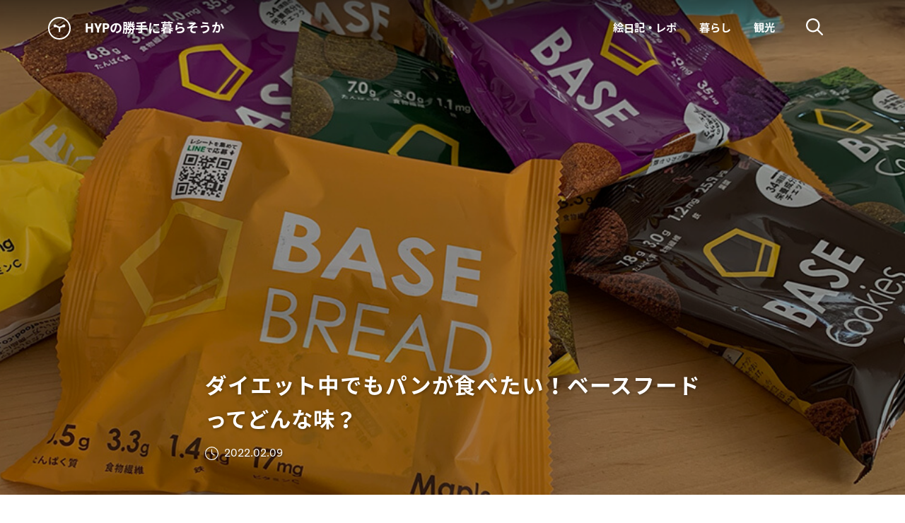

--- FILE ---
content_type: text/html; charset=UTF-8
request_url: https://life.hyp.llc/life/basefood/
body_size: 21728
content:


<!DOCTYPE html>
<html lang="ja">
<head>
	<meta charset="utf-8">
	<meta name="viewport" content="width=device-width, user-scalable=no, initial-scale=1, maximum-scale=1">
	<meta name="apple-mobile-web-app-title" content="HYPの勝手に暮らそうか">
	<meta name='robots' content='index, follow, max-image-preview:large, max-snippet:-1, max-video-preview:-1' />
	<style>img:is([sizes="auto" i], [sizes^="auto," i]) { contain-intrinsic-size: 3000px 1500px }</style>
	
	<!-- This site is optimized with the Yoast SEO Premium plugin v18.1 (Yoast SEO v19.1) - https://yoast.com/wordpress/plugins/seo/ -->
	<title>ダイエット中でもパンが食べたい！ベースフードってどんな味？ | HYPの勝手に暮らそうか</title>
	<link rel="canonical" href="https://life.hyp.llc/life/basefood/" />
	<meta property="og:locale" content="ja_JP" />
	<meta property="og:type" content="article" />
	<meta property="og:title" content="ダイエット中でもパンが食べたい！ベースフードってどんな味？" />
	<meta property="og:description" content="ベースフード" />
	<meta property="og:url" content="https://life.hyp.llc/life/basefood/" />
	<meta property="og:site_name" content="HYPの勝手に暮らそうか" />
	<meta property="article:published_time" content="2022-02-09T03:01:37+00:00" />
	<meta property="article:modified_time" content="2022-02-09T04:10:09+00:00" />
	<meta property="og:image" content="https://life.hyp.llc/wp-content/uploads/2022/02/base00.jpg" />
	<meta property="og:image:width" content="1000" />
	<meta property="og:image:height" content="522" />
	<meta property="og:image:type" content="image/jpeg" />
	<meta name="twitter:card" content="summary_large_image" />
	<meta name="twitter:label1" content="Written by" />
	<meta name="twitter:data1" content="かなこ" />
	<meta name="twitter:label2" content="Est. reading time" />
	<meta name="twitter:data2" content="9分" />
	<script type="application/ld+json" class="yoast-schema-graph">{"@context":"https://schema.org","@graph":[{"@type":"WebSite","@id":"https://life.hyp.llc/#website","url":"https://life.hyp.llc/","name":"HYPの勝手に暮らそうか","description":"出産や不妊治療、育児のレポ漫画、旅や生活なんかも紹介するブログ","potentialAction":[{"@type":"SearchAction","target":{"@type":"EntryPoint","urlTemplate":"https://life.hyp.llc/?s={search_term_string}"},"query-input":"required name=search_term_string"}],"inLanguage":"ja"},{"@type":"ImageObject","inLanguage":"ja","@id":"https://life.hyp.llc/life/basefood/#primaryimage","url":"https://life.hyp.llc/wp-content/uploads/2022/02/base00.jpg","contentUrl":"https://life.hyp.llc/wp-content/uploads/2022/02/base00.jpg","width":1000,"height":522},{"@type":"WebPage","@id":"https://life.hyp.llc/life/basefood/#webpage","url":"https://life.hyp.llc/life/basefood/","name":"ダイエット中でもパンが食べたい！ベースフードってどんな味？ | HYPの勝手に暮らそうか","isPartOf":{"@id":"https://life.hyp.llc/#website"},"primaryImageOfPage":{"@id":"https://life.hyp.llc/life/basefood/#primaryimage"},"datePublished":"2022-02-09T03:01:37+00:00","dateModified":"2022-02-09T04:10:09+00:00","author":{"@id":"https://life.hyp.llc/#/schema/person/4ae2a301bb85723ea036c0626ffd2fc5"},"breadcrumb":{"@id":"https://life.hyp.llc/life/basefood/#breadcrumb"},"inLanguage":"ja","potentialAction":[{"@type":"ReadAction","target":["https://life.hyp.llc/life/basefood/"]}]},{"@type":"BreadcrumbList","@id":"https://life.hyp.llc/life/basefood/#breadcrumb","itemListElement":[{"@type":"ListItem","position":1,"name":"Home","item":"https://life.hyp.llc/"},{"@type":"ListItem","position":2,"name":"ダイエット中でもパンが食べたい！ベースフードってどんな味？"}]},{"@type":"Person","@id":"https://life.hyp.llc/#/schema/person/4ae2a301bb85723ea036c0626ffd2fc5","name":"かなこ","image":{"@type":"ImageObject","inLanguage":"ja","@id":"https://life.hyp.llc/#/schema/person/image/","url":"https://secure.gravatar.com/avatar/465afd19e2a1a461ed04a2575dc1634838c90ed17da860ae477d7c56ad0096d8?s=96&d=mm&r=g","contentUrl":"https://secure.gravatar.com/avatar/465afd19e2a1a461ed04a2575dc1634838c90ed17da860ae477d7c56ad0096d8?s=96&d=mm&r=g","caption":"かなこ"},"description":"絵を描いたり写真撮ったり文字書いたりするのが好きなマシュマロマンです。 結婚してから太りつづけているのですが、最近旦那から「かなころ」と呼ばれました。","url":"https://life.hyp.llc/author/kanako/"}]}</script>
	<!-- / Yoast SEO Premium plugin. -->


<link rel='dns-prefetch' href='//kit.fontawesome.com' />
<link rel='dns-prefetch' href='//use.typekit.net' />
<!-- Google Tag Manager -->
<script>(function(w,d,s,l,i){w[l]=w[l]||[];w[l].push({'gtm.start':
new Date().getTime(),event:'gtm.js'});var f=d.getElementsByTagName(s)[0],
j=d.createElement(s),dl=l!='dataLayer'?'&l='+l:'';j.async=true;j.src=
'https://www.googletagmanager.com/gtm.js?id='+i+dl;f.parentNode.insertBefore(j,f);
})(window,document,'script','dataLayer','GTM-WCD6S3B');</script>
<!-- End Google Tag Manager --><link rel="icon" type="image/ico" href="images/favicon.ico">
<link rel="icon" sizes="32x32" href="images/favicon-32.png">
<link rel="apple-touch-icon-precomposed" href="images/favicon-152.png">
<link rel="mask-icon" sizes="any" href="images/favicon.svg" color="#5a2ba5">
<link rel="apple-touch-icon-precomposed" sizes="152x152" href="images/favicon-152.png">
<link rel="apple-touch-icon-precomposed" sizes="144x144" href="images/favicon-144.png">
<link rel="apple-touch-icon-precomposed" sizes="120x120" href="images/favicon-120.png">
<link rel="apple-touch-icon-precomposed" sizes="114x114" href="images/favicon-114.png">
<link rel="apple-touch-icon-precomposed" sizes="72x72" href="images/favicon-72.png">
<link rel="apple-touch-icon-precomposed" href="images/favicon-57.png">
<meta name="msapplication-TileColor" content="#5a2ba5">
<meta name="msapplication-TileImage" content="images/favicon-144.png"><link rel="alternate" type="application/rss+xml" title="HYPの勝手に暮らそうか &raquo; ダイエット中でもパンが食べたい！ベースフードってどんな味？ のコメントのフィード" href="https://life.hyp.llc/life/basefood/feed/" />
<script type="text/javascript">
/* <![CDATA[ */
window._wpemojiSettings = {"baseUrl":"https:\/\/s.w.org\/images\/core\/emoji\/16.0.1\/72x72\/","ext":".png","svgUrl":"https:\/\/s.w.org\/images\/core\/emoji\/16.0.1\/svg\/","svgExt":".svg","source":{"concatemoji":"https:\/\/life.hyp.llc\/wp-includes\/js\/wp-emoji-release.min.js?ver=6.8.2"}};
/*! This file is auto-generated */
!function(s,n){var o,i,e;function c(e){try{var t={supportTests:e,timestamp:(new Date).valueOf()};sessionStorage.setItem(o,JSON.stringify(t))}catch(e){}}function p(e,t,n){e.clearRect(0,0,e.canvas.width,e.canvas.height),e.fillText(t,0,0);var t=new Uint32Array(e.getImageData(0,0,e.canvas.width,e.canvas.height).data),a=(e.clearRect(0,0,e.canvas.width,e.canvas.height),e.fillText(n,0,0),new Uint32Array(e.getImageData(0,0,e.canvas.width,e.canvas.height).data));return t.every(function(e,t){return e===a[t]})}function u(e,t){e.clearRect(0,0,e.canvas.width,e.canvas.height),e.fillText(t,0,0);for(var n=e.getImageData(16,16,1,1),a=0;a<n.data.length;a++)if(0!==n.data[a])return!1;return!0}function f(e,t,n,a){switch(t){case"flag":return n(e,"\ud83c\udff3\ufe0f\u200d\u26a7\ufe0f","\ud83c\udff3\ufe0f\u200b\u26a7\ufe0f")?!1:!n(e,"\ud83c\udde8\ud83c\uddf6","\ud83c\udde8\u200b\ud83c\uddf6")&&!n(e,"\ud83c\udff4\udb40\udc67\udb40\udc62\udb40\udc65\udb40\udc6e\udb40\udc67\udb40\udc7f","\ud83c\udff4\u200b\udb40\udc67\u200b\udb40\udc62\u200b\udb40\udc65\u200b\udb40\udc6e\u200b\udb40\udc67\u200b\udb40\udc7f");case"emoji":return!a(e,"\ud83e\udedf")}return!1}function g(e,t,n,a){var r="undefined"!=typeof WorkerGlobalScope&&self instanceof WorkerGlobalScope?new OffscreenCanvas(300,150):s.createElement("canvas"),o=r.getContext("2d",{willReadFrequently:!0}),i=(o.textBaseline="top",o.font="600 32px Arial",{});return e.forEach(function(e){i[e]=t(o,e,n,a)}),i}function t(e){var t=s.createElement("script");t.src=e,t.defer=!0,s.head.appendChild(t)}"undefined"!=typeof Promise&&(o="wpEmojiSettingsSupports",i=["flag","emoji"],n.supports={everything:!0,everythingExceptFlag:!0},e=new Promise(function(e){s.addEventListener("DOMContentLoaded",e,{once:!0})}),new Promise(function(t){var n=function(){try{var e=JSON.parse(sessionStorage.getItem(o));if("object"==typeof e&&"number"==typeof e.timestamp&&(new Date).valueOf()<e.timestamp+604800&&"object"==typeof e.supportTests)return e.supportTests}catch(e){}return null}();if(!n){if("undefined"!=typeof Worker&&"undefined"!=typeof OffscreenCanvas&&"undefined"!=typeof URL&&URL.createObjectURL&&"undefined"!=typeof Blob)try{var e="postMessage("+g.toString()+"("+[JSON.stringify(i),f.toString(),p.toString(),u.toString()].join(",")+"));",a=new Blob([e],{type:"text/javascript"}),r=new Worker(URL.createObjectURL(a),{name:"wpTestEmojiSupports"});return void(r.onmessage=function(e){c(n=e.data),r.terminate(),t(n)})}catch(e){}c(n=g(i,f,p,u))}t(n)}).then(function(e){for(var t in e)n.supports[t]=e[t],n.supports.everything=n.supports.everything&&n.supports[t],"flag"!==t&&(n.supports.everythingExceptFlag=n.supports.everythingExceptFlag&&n.supports[t]);n.supports.everythingExceptFlag=n.supports.everythingExceptFlag&&!n.supports.flag,n.DOMReady=!1,n.readyCallback=function(){n.DOMReady=!0}}).then(function(){return e}).then(function(){var e;n.supports.everything||(n.readyCallback(),(e=n.source||{}).concatemoji?t(e.concatemoji):e.wpemoji&&e.twemoji&&(t(e.twemoji),t(e.wpemoji)))}))}((window,document),window._wpemojiSettings);
/* ]]> */
</script>
<style id='wp-emoji-styles-inline-css' type='text/css'>

	img.wp-smiley, img.emoji {
		display: inline !important;
		border: none !important;
		box-shadow: none !important;
		height: 1em !important;
		width: 1em !important;
		margin: 0 0.07em !important;
		vertical-align: -0.1em !important;
		background: none !important;
		padding: 0 !important;
	}
</style>
<link rel='stylesheet' id='wp-block-library-css' href='https://life.hyp.llc/wp-includes/css/dist/block-library/style.min.css?ver=6.8.2' type='text/css' media='all' />
<style id='classic-theme-styles-inline-css' type='text/css'>
/*! This file is auto-generated */
.wp-block-button__link{color:#fff;background-color:#32373c;border-radius:9999px;box-shadow:none;text-decoration:none;padding:calc(.667em + 2px) calc(1.333em + 2px);font-size:1.125em}.wp-block-file__button{background:#32373c;color:#fff;text-decoration:none}
</style>
<style id='global-styles-inline-css' type='text/css'>
:root{--wp--preset--aspect-ratio--square: 1;--wp--preset--aspect-ratio--4-3: 4/3;--wp--preset--aspect-ratio--3-4: 3/4;--wp--preset--aspect-ratio--3-2: 3/2;--wp--preset--aspect-ratio--2-3: 2/3;--wp--preset--aspect-ratio--16-9: 16/9;--wp--preset--aspect-ratio--9-16: 9/16;--wp--preset--color--black: #000000;--wp--preset--color--cyan-bluish-gray: #abb8c3;--wp--preset--color--white: #ffffff;--wp--preset--color--pale-pink: #f78da7;--wp--preset--color--vivid-red: #cf2e2e;--wp--preset--color--luminous-vivid-orange: #ff6900;--wp--preset--color--luminous-vivid-amber: #fcb900;--wp--preset--color--light-green-cyan: #7bdcb5;--wp--preset--color--vivid-green-cyan: #00d084;--wp--preset--color--pale-cyan-blue: #8ed1fc;--wp--preset--color--vivid-cyan-blue: #0693e3;--wp--preset--color--vivid-purple: #9b51e0;--wp--preset--gradient--vivid-cyan-blue-to-vivid-purple: linear-gradient(135deg,rgba(6,147,227,1) 0%,rgb(155,81,224) 100%);--wp--preset--gradient--light-green-cyan-to-vivid-green-cyan: linear-gradient(135deg,rgb(122,220,180) 0%,rgb(0,208,130) 100%);--wp--preset--gradient--luminous-vivid-amber-to-luminous-vivid-orange: linear-gradient(135deg,rgba(252,185,0,1) 0%,rgba(255,105,0,1) 100%);--wp--preset--gradient--luminous-vivid-orange-to-vivid-red: linear-gradient(135deg,rgba(255,105,0,1) 0%,rgb(207,46,46) 100%);--wp--preset--gradient--very-light-gray-to-cyan-bluish-gray: linear-gradient(135deg,rgb(238,238,238) 0%,rgb(169,184,195) 100%);--wp--preset--gradient--cool-to-warm-spectrum: linear-gradient(135deg,rgb(74,234,220) 0%,rgb(151,120,209) 20%,rgb(207,42,186) 40%,rgb(238,44,130) 60%,rgb(251,105,98) 80%,rgb(254,248,76) 100%);--wp--preset--gradient--blush-light-purple: linear-gradient(135deg,rgb(255,206,236) 0%,rgb(152,150,240) 100%);--wp--preset--gradient--blush-bordeaux: linear-gradient(135deg,rgb(254,205,165) 0%,rgb(254,45,45) 50%,rgb(107,0,62) 100%);--wp--preset--gradient--luminous-dusk: linear-gradient(135deg,rgb(255,203,112) 0%,rgb(199,81,192) 50%,rgb(65,88,208) 100%);--wp--preset--gradient--pale-ocean: linear-gradient(135deg,rgb(255,245,203) 0%,rgb(182,227,212) 50%,rgb(51,167,181) 100%);--wp--preset--gradient--electric-grass: linear-gradient(135deg,rgb(202,248,128) 0%,rgb(113,206,126) 100%);--wp--preset--gradient--midnight: linear-gradient(135deg,rgb(2,3,129) 0%,rgb(40,116,252) 100%);--wp--preset--font-size--small: 13px;--wp--preset--font-size--medium: 20px;--wp--preset--font-size--large: 36px;--wp--preset--font-size--x-large: 42px;--wp--preset--spacing--20: 0.44rem;--wp--preset--spacing--30: 0.67rem;--wp--preset--spacing--40: 1rem;--wp--preset--spacing--50: 1.5rem;--wp--preset--spacing--60: 2.25rem;--wp--preset--spacing--70: 3.38rem;--wp--preset--spacing--80: 5.06rem;--wp--preset--shadow--natural: 6px 6px 9px rgba(0, 0, 0, 0.2);--wp--preset--shadow--deep: 12px 12px 50px rgba(0, 0, 0, 0.4);--wp--preset--shadow--sharp: 6px 6px 0px rgba(0, 0, 0, 0.2);--wp--preset--shadow--outlined: 6px 6px 0px -3px rgba(255, 255, 255, 1), 6px 6px rgba(0, 0, 0, 1);--wp--preset--shadow--crisp: 6px 6px 0px rgba(0, 0, 0, 1);}:where(.is-layout-flex){gap: 0.5em;}:where(.is-layout-grid){gap: 0.5em;}body .is-layout-flex{display: flex;}.is-layout-flex{flex-wrap: wrap;align-items: center;}.is-layout-flex > :is(*, div){margin: 0;}body .is-layout-grid{display: grid;}.is-layout-grid > :is(*, div){margin: 0;}:where(.wp-block-columns.is-layout-flex){gap: 2em;}:where(.wp-block-columns.is-layout-grid){gap: 2em;}:where(.wp-block-post-template.is-layout-flex){gap: 1.25em;}:where(.wp-block-post-template.is-layout-grid){gap: 1.25em;}.has-black-color{color: var(--wp--preset--color--black) !important;}.has-cyan-bluish-gray-color{color: var(--wp--preset--color--cyan-bluish-gray) !important;}.has-white-color{color: var(--wp--preset--color--white) !important;}.has-pale-pink-color{color: var(--wp--preset--color--pale-pink) !important;}.has-vivid-red-color{color: var(--wp--preset--color--vivid-red) !important;}.has-luminous-vivid-orange-color{color: var(--wp--preset--color--luminous-vivid-orange) !important;}.has-luminous-vivid-amber-color{color: var(--wp--preset--color--luminous-vivid-amber) !important;}.has-light-green-cyan-color{color: var(--wp--preset--color--light-green-cyan) !important;}.has-vivid-green-cyan-color{color: var(--wp--preset--color--vivid-green-cyan) !important;}.has-pale-cyan-blue-color{color: var(--wp--preset--color--pale-cyan-blue) !important;}.has-vivid-cyan-blue-color{color: var(--wp--preset--color--vivid-cyan-blue) !important;}.has-vivid-purple-color{color: var(--wp--preset--color--vivid-purple) !important;}.has-black-background-color{background-color: var(--wp--preset--color--black) !important;}.has-cyan-bluish-gray-background-color{background-color: var(--wp--preset--color--cyan-bluish-gray) !important;}.has-white-background-color{background-color: var(--wp--preset--color--white) !important;}.has-pale-pink-background-color{background-color: var(--wp--preset--color--pale-pink) !important;}.has-vivid-red-background-color{background-color: var(--wp--preset--color--vivid-red) !important;}.has-luminous-vivid-orange-background-color{background-color: var(--wp--preset--color--luminous-vivid-orange) !important;}.has-luminous-vivid-amber-background-color{background-color: var(--wp--preset--color--luminous-vivid-amber) !important;}.has-light-green-cyan-background-color{background-color: var(--wp--preset--color--light-green-cyan) !important;}.has-vivid-green-cyan-background-color{background-color: var(--wp--preset--color--vivid-green-cyan) !important;}.has-pale-cyan-blue-background-color{background-color: var(--wp--preset--color--pale-cyan-blue) !important;}.has-vivid-cyan-blue-background-color{background-color: var(--wp--preset--color--vivid-cyan-blue) !important;}.has-vivid-purple-background-color{background-color: var(--wp--preset--color--vivid-purple) !important;}.has-black-border-color{border-color: var(--wp--preset--color--black) !important;}.has-cyan-bluish-gray-border-color{border-color: var(--wp--preset--color--cyan-bluish-gray) !important;}.has-white-border-color{border-color: var(--wp--preset--color--white) !important;}.has-pale-pink-border-color{border-color: var(--wp--preset--color--pale-pink) !important;}.has-vivid-red-border-color{border-color: var(--wp--preset--color--vivid-red) !important;}.has-luminous-vivid-orange-border-color{border-color: var(--wp--preset--color--luminous-vivid-orange) !important;}.has-luminous-vivid-amber-border-color{border-color: var(--wp--preset--color--luminous-vivid-amber) !important;}.has-light-green-cyan-border-color{border-color: var(--wp--preset--color--light-green-cyan) !important;}.has-vivid-green-cyan-border-color{border-color: var(--wp--preset--color--vivid-green-cyan) !important;}.has-pale-cyan-blue-border-color{border-color: var(--wp--preset--color--pale-cyan-blue) !important;}.has-vivid-cyan-blue-border-color{border-color: var(--wp--preset--color--vivid-cyan-blue) !important;}.has-vivid-purple-border-color{border-color: var(--wp--preset--color--vivid-purple) !important;}.has-vivid-cyan-blue-to-vivid-purple-gradient-background{background: var(--wp--preset--gradient--vivid-cyan-blue-to-vivid-purple) !important;}.has-light-green-cyan-to-vivid-green-cyan-gradient-background{background: var(--wp--preset--gradient--light-green-cyan-to-vivid-green-cyan) !important;}.has-luminous-vivid-amber-to-luminous-vivid-orange-gradient-background{background: var(--wp--preset--gradient--luminous-vivid-amber-to-luminous-vivid-orange) !important;}.has-luminous-vivid-orange-to-vivid-red-gradient-background{background: var(--wp--preset--gradient--luminous-vivid-orange-to-vivid-red) !important;}.has-very-light-gray-to-cyan-bluish-gray-gradient-background{background: var(--wp--preset--gradient--very-light-gray-to-cyan-bluish-gray) !important;}.has-cool-to-warm-spectrum-gradient-background{background: var(--wp--preset--gradient--cool-to-warm-spectrum) !important;}.has-blush-light-purple-gradient-background{background: var(--wp--preset--gradient--blush-light-purple) !important;}.has-blush-bordeaux-gradient-background{background: var(--wp--preset--gradient--blush-bordeaux) !important;}.has-luminous-dusk-gradient-background{background: var(--wp--preset--gradient--luminous-dusk) !important;}.has-pale-ocean-gradient-background{background: var(--wp--preset--gradient--pale-ocean) !important;}.has-electric-grass-gradient-background{background: var(--wp--preset--gradient--electric-grass) !important;}.has-midnight-gradient-background{background: var(--wp--preset--gradient--midnight) !important;}.has-small-font-size{font-size: var(--wp--preset--font-size--small) !important;}.has-medium-font-size{font-size: var(--wp--preset--font-size--medium) !important;}.has-large-font-size{font-size: var(--wp--preset--font-size--large) !important;}.has-x-large-font-size{font-size: var(--wp--preset--font-size--x-large) !important;}
:where(.wp-block-post-template.is-layout-flex){gap: 1.25em;}:where(.wp-block-post-template.is-layout-grid){gap: 1.25em;}
:where(.wp-block-columns.is-layout-flex){gap: 2em;}:where(.wp-block-columns.is-layout-grid){gap: 2em;}
:root :where(.wp-block-pullquote){font-size: 1.5em;line-height: 1.6;}
</style>
<link rel='stylesheet' id='contact-form-7-css' href='https://life.hyp.llc/wp-content/plugins/contact-form-7/includes/css/styles.css?ver=5.5.6.1' type='text/css' media='all' />
<link rel='stylesheet' id='wpdm-font-awesome-css' href='https://life.hyp.llc/wp-content/plugins/download-manager/assets/fontawesome/css/all.css?ver=6.8.2' type='text/css' media='all' />
<link rel='stylesheet' id='wpdm-front-bootstrap-css' href='https://life.hyp.llc/wp-content/plugins/download-manager/assets/bootstrap/css/bootstrap.min.css?ver=6.8.2' type='text/css' media='all' />
<link rel='stylesheet' id='wpdm-front-css' href='https://life.hyp.llc/wp-content/plugins/download-manager/assets/css/front.css?ver=6.8.2' type='text/css' media='all' />
<link rel='stylesheet' id='theme-style-comp-css' href='https://life.hyp.llc/wp-content/themes/hyptheme/assets/css/style-comp.css?ver=1.1.1' type='text/css' media='all' />
<link rel='stylesheet' id='theme-style-webfonts-css' href='https://use.typekit.net/nii5xxh.css?ver=1.1.1' type='text/css' media='all' />
<link rel='stylesheet' id='theme-style-blocks-css' href='https://life.hyp.llc/wp-content/themes/hyptheme/assets/css/style-blocks.css?ver=1.1.1' type='text/css' media='all' />
<link rel='stylesheet' id='theme-style-css' href='https://life.hyp.llc/wp-content/themes/hyptheme/assets/css/style.css?ver=1.1.1' type='text/css' media='all' />
<script type="text/javascript" src="https://life.hyp.llc/wp-includes/js/jquery/jquery.min.js?ver=3.7.1" id="jquery-core-js"></script>
<script type="text/javascript" src="https://life.hyp.llc/wp-includes/js/jquery/jquery-migrate.min.js?ver=3.4.1" id="jquery-migrate-js"></script>
<script type="text/javascript" src="https://life.hyp.llc/wp-content/plugins/download-manager/assets/bootstrap/js/popper.min.js?ver=6.8.2" id="wpdm-poper-js"></script>
<script type="text/javascript" src="https://life.hyp.llc/wp-content/plugins/download-manager/assets/bootstrap/js/bootstrap.min.js?ver=6.8.2" id="wpdm-front-bootstrap-js"></script>
<script type="text/javascript" id="wpdm-frontjs-js-extra">
/* <![CDATA[ */
var wpdm_url = {"home":"https:\/\/life.hyp.llc\/","site":"https:\/\/life.hyp.llc\/","ajax":"https:\/\/life.hyp.llc\/wp-admin\/admin-ajax.php"};
var wpdm_js = {"spinner":"<i class=\"fas fa-sun fa-spin\"><\/i>"};
/* ]]> */
</script>
<script type="text/javascript" src="https://life.hyp.llc/wp-content/plugins/download-manager/assets/js/front.js?ver=3.2.42" id="wpdm-frontjs-js"></script>
<script type="text/javascript"defer src="https://kit.fontawesome.com/fe2aca1140.js?ver=1.1.1" id="theme-old-script-defer-js"></script>
<script type="text/javascript"defer src="https://life.hyp.llc/wp-content/themes/hyptheme/assets/js/functions.js?ver=1.1.1" id="theme-script-defer-js"></script>
<script type="text/javascript" src="https://life.hyp.llc/wp-content/themes/hyptheme/assets/js/webfonts.js?ver=1.1.1" id="theme-script-webfonts-js"></script>
<link rel="https://api.w.org/" href="https://life.hyp.llc/wp-json/" /><link rel="alternate" title="JSON" type="application/json" href="https://life.hyp.llc/wp-json/wp/v2/posts/7142" /><meta name="generator" content="WordPress 6.8.2" />
<link rel='shortlink' href='https://life.hyp.llc/?p=7142' />
<link rel="alternate" title="oEmbed (JSON)" type="application/json+oembed" href="https://life.hyp.llc/wp-json/oembed/1.0/embed?url=https%3A%2F%2Flife.hyp.llc%2Flife%2Fbasefood%2F" />
<link rel="alternate" title="oEmbed (XML)" type="text/xml+oembed" href="https://life.hyp.llc/wp-json/oembed/1.0/embed?url=https%3A%2F%2Flife.hyp.llc%2Flife%2Fbasefood%2F&#038;format=xml" />
<style data-id="hyp-custom-property">:root{--color-main:#f48b2e;--color-main-light:#f4913a}</style><meta name="generator" content="WordPress Download Manager 3.2.42" />
                <link href="https://fonts.googleapis.com/css?family=Rubik"
              rel="stylesheet">
        <style>
            .w3eden .fetfont,
            .w3eden .btn,
            .w3eden .btn.wpdm-front h3.title,
            .w3eden .wpdm-social-lock-box .IN-widget a span:last-child,
            .w3eden #xfilelist .panel-heading,
            .w3eden .wpdm-frontend-tabs a,
            .w3eden .alert:before,
            .w3eden .panel .panel-heading,
            .w3eden .discount-msg,
            .w3eden .panel.dashboard-panel h3,
            .w3eden #wpdm-dashboard-sidebar .list-group-item,
            .w3eden #package-description .wp-switch-editor,
            .w3eden .w3eden.author-dashbboard .nav.nav-tabs li a,
            .w3eden .wpdm_cart thead th,
            .w3eden #csp .list-group-item,
            .w3eden .modal-title {
                font-family: Rubik, -apple-system, BlinkMacSystemFont, "Segoe UI", Roboto, Helvetica, Arial, sans-serif, "Apple Color Emoji", "Segoe UI Emoji", "Segoe UI Symbol";
                text-transform: uppercase;
                font-weight: 700;
            }
            .w3eden #csp .list-group-item {
                text-transform: unset;
            }


        </style>
            <style>
        /* WPDM Link Template Styles */        </style>
                <style>

            :root {
                --color-primary: #4a8eff;
                --color-primary-rgb: 74, 142, 255;
                --color-primary-hover: #5998ff;
                --color-primary-active: #3281ff;
                --color-secondary: #6c757d;
                --color-secondary-rgb: 108, 117, 125;
                --color-secondary-hover: #6c757d;
                --color-secondary-active: #6c757d;
                --color-success: #018e11;
                --color-success-rgb: 1, 142, 17;
                --color-success-hover: #0aad01;
                --color-success-active: #0c8c01;
                --color-info: #2CA8FF;
                --color-info-rgb: 44, 168, 255;
                --color-info-hover: #2CA8FF;
                --color-info-active: #2CA8FF;
                --color-warning: #FFB236;
                --color-warning-rgb: 255, 178, 54;
                --color-warning-hover: #FFB236;
                --color-warning-active: #FFB236;
                --color-danger: #ff5062;
                --color-danger-rgb: 255, 80, 98;
                --color-danger-hover: #ff5062;
                --color-danger-active: #ff5062;
                --color-green: #30b570;
                --color-blue: #0073ff;
                --color-purple: #8557D3;
                --color-red: #ff5062;
                --color-muted: rgba(69, 89, 122, 0.6);
                --wpdm-font: "Rubik", -apple-system, BlinkMacSystemFont, "Segoe UI", Roboto, Helvetica, Arial, sans-serif, "Apple Color Emoji", "Segoe UI Emoji", "Segoe UI Symbol";
            }

            .wpdm-download-link.btn.btn-primary {
                border-radius: 4px;
            }


        </style>
        </head>
<body id="body" class="wp-singular post-template-default single single-post postid-7142 single-format-standard wp-theme-hyptheme is-header-cross">
<!-- Google Tag Manager (noscript) -->
<noscript><iframe src="https://www.googletagmanager.com/ns.html?id=GTM-WCD6S3B"
height="0" width="0" style="display:none;visibility:hidden"></iframe></noscript>
<!-- End Google Tag Manager (noscript) -->
<script type="text/javascript">
var microadCompass = microadCompass || {};
microadCompass.queue = microadCompass.queue || [];
</script>
<script type="text/javascript" charset="UTF-8" src="//j.microad.net/js/compass.js" onload="new microadCompass.AdInitializer().initialize();" async></script>
<div id="0e8ccb253e4950a2587c29db3e42a12b" >
	<script type="text/javascript">
		microadCompass.queue.push({
			"spot": "0e8ccb253e4950a2587c29db3e42a12b"
		});
	</script>
</div>

<header class="p-header js-header-scroll">
	<div class="p-header__inner">
				<p class="p-header__heading">
			<a class="p-header__heading-link" href="https://life.hyp.llc/">
				<i class="fak fa-hyp-circle p-header__heading-logo"></i>				<span class="p-header__heading-text">HYPの勝手に暮らそうか</span>
			</a>
		</p>

					<div class="p-header__navs">
				<nav class="p-header__category"><ul id="header-global-menu" class="c-nav"><li id="menu-item-6901" class=" menu-item menu-item-type-taxonomy menu-item-object-category menu-item-has-children c-nav__item"><a class="c-nav__link" href="https://life.hyp.llc/category/illust-comic/"><span class="c-nav__name">絵日記・レポ</span><i class="far fa-chevron-down c-nav__arrow"></i></a>
<ul class="sub-menu c-nav__child">
<li id="menu-item-7652" class=" menu-item menu-item-type-taxonomy menu-item-object-category c-nav__child-item"><a class="c-nav__child-link" href="https://life.hyp.llc/category/illust-comic/funin/"><span class="c-nav__child-name">不妊治療</span></a></li>
<li id="menu-item-6909" class=" menu-item menu-item-type-taxonomy menu-item-object-category c-nav__child-item"><a class="c-nav__child-link" href="https://life.hyp.llc/category/illust-comic/pregnant/"><span class="c-nav__child-name">妊娠</span></a></li>
<li id="menu-item-6907" class=" menu-item menu-item-type-taxonomy menu-item-object-category c-nav__child-item"><a class="c-nav__child-link" href="https://life.hyp.llc/category/illust-comic/birth/"><span class="c-nav__child-name">出産・産後</span></a></li>
<li id="menu-item-6908" class=" menu-item menu-item-type-taxonomy menu-item-object-category c-nav__child-item"><a class="c-nav__child-link" href="https://life.hyp.llc/category/illust-comic/childcare/"><span class="c-nav__child-name">育児</span></a></li>
</ul>
</li>
<li id="menu-item-6902" class=" menu-item menu-item-type-taxonomy menu-item-object-category current-post-ancestor current-menu-parent current-post-parent menu-item-has-children c-nav__item"><a class="c-nav__link" href="https://life.hyp.llc/category/life/"><span class="c-nav__name">暮らし</span><i class="far fa-chevron-down c-nav__arrow"></i></a>
<ul class="sub-menu c-nav__child">
<li id="menu-item-6906" class=" menu-item menu-item-type-taxonomy menu-item-object-category c-nav__child-item"><a class="c-nav__child-link" href="https://life.hyp.llc/category/life/live/"><span class="c-nav__child-name">生活</span></a></li>
<li id="menu-item-6905" class=" menu-item menu-item-type-taxonomy menu-item-object-category c-nav__child-item"><a class="c-nav__child-link" href="https://life.hyp.llc/category/life/diet/"><span class="c-nav__child-name">ダイエット</span></a></li>
<li id="menu-item-6904" class=" menu-item menu-item-type-taxonomy menu-item-object-category c-nav__child-item"><a class="c-nav__child-link" href="https://life.hyp.llc/category/life/other-life/"><span class="c-nav__child-name">その他</span></a></li>
</ul>
</li>
<li id="menu-item-6903" class=" menu-item menu-item-type-taxonomy menu-item-object-category menu-item-has-children c-nav__item"><a class="c-nav__link" href="https://life.hyp.llc/category/sightseeing/"><span class="c-nav__name">観光</span><i class="far fa-chevron-down c-nav__arrow"></i></a>
<ul class="sub-menu c-nav__child">
<li id="menu-item-6910" class=" menu-item menu-item-type-taxonomy menu-item-object-category c-nav__child-item"><a class="c-nav__child-link" href="https://life.hyp.llc/category/sightseeing/hokkaido/"><span class="c-nav__child-name">北海道</span></a></li>
</ul>
</li>
</ul></nav>			</div>
				<div class="p-header__search">
			<button class="p-header__search-button js-search">
				<i class="far fa-search"></i>
			</button>
		</div>
		<div class="p-header__hamburger">
			<button class="c-hamburger js-hamburger">
				<span class="c-hamburger__bar"></span>
			</button>
		</div>
	</div>
</header>

<div class="p-lbsearch js-search-target">
	<button class="p-lbsearch__close js-search-close">
		<i class="p-lbsearch__close-icon fal fa-times"></i>
	</button>
	<div class="p-lbsearch__body lsl">
		
<form action="https://life.hyp.llc/" class="c-search-text u-mbl" method="get">
	<div class="c-search-text__input-container">
		<input type="text" name="s" id="text_name" class="c-search-text__input">
		<label for="text_name" class="c-search-text__label">キーワードを入力</label>
	</div>
	<button class="c-search-text__submit">
		<i class="c-search-text__icon far fa-search"></i>
	</button>
</form>							<section>
				<header class="c-icon-title u-mbs">
					<i class="c-icon-title__icon fad fa-tags"></i>
					<h1 class="c-icon-title__heading">よく使われているタグ</h1>
				</header>
				<div class="p-section__body">
					<ul class="c-tag">
													<li class="c-tag__item">
								<a href="https://life.hyp.llc/tag/%e3%81%94%e9%a3%af/" class="c-tag__link">
									ご飯								</a>
							</li>
													<li class="c-tag__item">
								<a href="https://life.hyp.llc/tag/apple/" class="c-tag__link">
									Apple								</a>
							</li>
													<li class="c-tag__item">
								<a href="https://life.hyp.llc/tag/%e6%9c%88%e9%a1%8d%e3%82%b5%e3%83%bc%e3%83%93%e3%82%b9/" class="c-tag__link">
									月額サービス								</a>
							</li>
													<li class="c-tag__item">
								<a href="https://life.hyp.llc/tag/%e4%bb%95%e4%ba%8b/" class="c-tag__link">
									仕事								</a>
							</li>
													<li class="c-tag__item">
								<a href="https://life.hyp.llc/tag/%e5%ae%9f%e7%b8%be/" class="c-tag__link">
									実績								</a>
							</li>
													<li class="c-tag__item">
								<a href="https://life.hyp.llc/tag/%e3%81%8a%e6%b0%97%e3%81%ab%e5%85%a5%e3%82%8a%e3%82%a2%e3%82%a4%e3%83%86%e3%83%a0/" class="c-tag__link">
									お気に入りアイテム								</a>
							</li>
													<li class="c-tag__item">
								<a href="https://life.hyp.llc/tag/%e8%82%b2%e5%85%90%e8%a8%98%e9%8c%b2/" class="c-tag__link">
									育児記録								</a>
							</li>
													<li class="c-tag__item">
								<a href="https://life.hyp.llc/tag/diversity/" class="c-tag__link">
									多様性								</a>
							</li>
													<li class="c-tag__item">
								<a href="https://life.hyp.llc/tag/%e3%83%95%e3%83%aa%e3%83%bc/" class="c-tag__link">
									フリー								</a>
							</li>
													<li class="c-tag__item">
								<a href="https://life.hyp.llc/tag/%e9%81%ba%e4%bc%9d%e5%ad%90%e6%a4%9c%e6%9f%bb/" class="c-tag__link">
									遺伝子検査								</a>
							</li>
													<li class="c-tag__item">
								<a href="https://life.hyp.llc/tag/%e5%ad%90%e8%82%b2%e3%81%a6/" class="c-tag__link">
									子育て								</a>
							</li>
													<li class="c-tag__item">
								<a href="https://life.hyp.llc/tag/%e7%84%a1%e6%96%99/" class="c-tag__link">
									無料								</a>
							</li>
													<li class="c-tag__item">
								<a href="https://life.hyp.llc/tag/%e3%83%87%e3%82%b6%e3%82%a4%e3%83%b3/" class="c-tag__link">
									デザイン								</a>
							</li>
													<li class="c-tag__item">
								<a href="https://life.hyp.llc/tag/%e4%b8%8d%e5%a6%8a/" class="c-tag__link">
									不妊								</a>
							</li>
													<li class="c-tag__item">
								<a href="https://life.hyp.llc/tag/%e3%83%95%e3%82%a3%e3%83%83%e3%83%88%e3%83%8d%e3%82%b9%e3%83%a9%e3%83%b3%e3%83%8a%e3%83%bc/" class="c-tag__link">
									フィットネスランナー								</a>
							</li>
													<li class="c-tag__item">
								<a href="https://life.hyp.llc/tag/%e3%82%b2%e3%83%bc%e3%83%a0/" class="c-tag__link">
									ゲーム								</a>
							</li>
													<li class="c-tag__item">
								<a href="https://life.hyp.llc/tag/photo/" class="c-tag__link">
									写真								</a>
							</li>
													<li class="c-tag__item">
								<a href="https://life.hyp.llc/tag/%e3%82%b9%e3%83%88%e3%83%83%e3%82%af%e3%83%95%e3%82%a9%e3%83%88/" class="c-tag__link">
									ストックフォト								</a>
							</li>
													<li class="c-tag__item">
								<a href="https://life.hyp.llc/tag/%e9%81%93%e6%9d%b1/" class="c-tag__link">
									道東								</a>
							</li>
													<li class="c-tag__item">
								<a href="https://life.hyp.llc/tag/%e3%82%ab%e3%83%95%e3%82%a7/" class="c-tag__link">
									カフェ								</a>
							</li>
											</ul>
				</div>
			</section>
			</div>
</div>

<main class="l-main"><div class="l-main__article">
	<article class="p-post" id="post-content-top">
		<header class="p-post__header js-header-cross" style="background-image:url('https://life.hyp.llc/wp-content/uploads/2022/02/base00.jpg')">
			<div class="p-post__info __s__">
				<h1 class="p-post__heading">ダイエット中でもパンが食べたい！ベースフードってどんな味？</h1>
				<ul class="p-post__date-list">
					<li class="p-post__date-item">
						<time class="p-post__date p-post__date--created" datetime="2022-02-09 12:01:37">
							<i class="p-post__date-icon fal fa-clock"></i>
							2022.02.09						</time>
					</li>
									</ul>
							</div>
		</header>
		<div class="p-post__body">
			<div class="p-post__content">
				
<p>こんにちは。HYPかなこです。</p>



<p>夫婦でダイエットをしています。</p>



<p>ダイエット中って、なかなか普通のパンを食べるのがギルティに感じますよね。<br>（まぁ食べてるんですが）</p>



<p>でも、ベースブレッドならダイエッターにも嬉しいポイントがたくさん！<br>あと、食事の支度が楽！！！</p>



<p>メリットがもりもりのパン、ベースブレッドをお試ししてみました。</p>



<p>まずはお得なスタートセットを注文です。</p>



<a href="https://px.a8.net/svt/ejp?a8mat=3N1XQ9+FVK6AI+41FU+5ZMCH" rel="nofollow">
<img fetchpriority="high" decoding="async" border="0" width="300" height="250" alt="" src="https://life.hyp.llc/wp-content/themes/hyptheme/assets/images/lazy.png" data-lazy-src="https://www22.a8.net/svt/bgt?aid=220120065960&amp;wid=002&amp;eno=01&amp;mid=s00000018849001006000&amp;mc=1"class="c-lazyimg" ></a>
<img decoding="async" border="0" width="1" height="1" src="https://life.hyp.llc/wp-content/themes/hyptheme/assets/images/lazy.png" data-lazy-src="https://www15.a8.net/0.gif?a8mat=3N1XQ9+FVK6AI+41FU+5ZMCH" alt=""class="c-lazyimg" >



<p></p>



<p>今回は個人的にどんな味だったか？などを、ベースブレッドの味を中心に紹介していきたいと思います〜！</p>



<p><em><span class="has-inline-color has-vivid-red-color">※ここに記載している内容は個人の感想です。効果などを保証するものではございません。</span></em></p>



	<aside class="hyp-block-toc">
		<header class="hyp-block-toc__header">
			<i class="hyp-block-toc__icon fad fa-clipboard-list"></i>
			<h5 class="hyp-block-toc__heading">
				<a class="hyp-block-toc__heading-link" href="#post-content-top">この記事の内容</a>
			</h5>
		</header>
		<div class="hyp-block-toc__body">
			<ul class="hyp-block-toc__list">
									<li class="hyp-block-toc__item hyp-block-toc__item--2">
						<a class="hyp-block-toc__item-link" href="#h-ベースフードを始めるまで">ベースフードを始めるまで</a>
					</li>
									<li class="hyp-block-toc__item hyp-block-toc__item--2">
						<a class="hyp-block-toc__item-link" href="#post-7142-h2-1">ベースブレッドを試す目的</a>
					</li>
									<li class="hyp-block-toc__item hyp-block-toc__item--3">
						<a class="hyp-block-toc__item-link" href="#post-7142-h3-2">昼食の準備が楽</a>
					</li>
									<li class="hyp-block-toc__item hyp-block-toc__item--3">
						<a class="hyp-block-toc__item-link" href="#post-7142-h3-3">からだに必要なもの、全部入り（※）</a>
					</li>
									<li class="hyp-block-toc__item hyp-block-toc__item--3">
						<a class="hyp-block-toc__item-link" href="#post-7142-h3-4">糖質約35％オフ！</a>
					</li>
									<li class="hyp-block-toc__item hyp-block-toc__item--3">
						<a class="hyp-block-toc__item-link" href="#post-7142-h3-5">1食（2袋）で27gのたんぱく質</a>
					</li>
									<li class="hyp-block-toc__item hyp-block-toc__item--3">
						<a class="hyp-block-toc__item-link" href="#post-7142-h3-6">常温保存が可能</a>
					</li>
									<li class="hyp-block-toc__item hyp-block-toc__item--3">
						<a class="hyp-block-toc__item-link" href="#post-7142-h3-7">外食やコンビニ食よりも節約になる？</a>
					</li>
									<li class="hyp-block-toc__item hyp-block-toc__item--2">
						<a class="hyp-block-toc__item-link" href="#post-7142-h2-8">ところで、お味の方は…？</a>
					</li>
									<li class="hyp-block-toc__item hyp-block-toc__item--2">
						<a class="hyp-block-toc__item-link" href="#post-7142-h2-9">ベースフードスタートセットの内容</a>
					</li>
									<li class="hyp-block-toc__item hyp-block-toc__item--2">
						<a class="hyp-block-toc__item-link" href="#post-7142-h2-10">BASE  BREAD &#8211; ベースブレッド &#8211;</a>
					</li>
									<li class="hyp-block-toc__item hyp-block-toc__item--3">
						<a class="hyp-block-toc__item-link" href="#post-7142-h3-11">プレーン</a>
					</li>
									<li class="hyp-block-toc__item hyp-block-toc__item--3">
						<a class="hyp-block-toc__item-link" href="#post-7142-h3-12">シナモン</a>
					</li>
									<li class="hyp-block-toc__item hyp-block-toc__item--3">
						<a class="hyp-block-toc__item-link" href="#post-7142-h3-13">メープル</a>
					</li>
									<li class="hyp-block-toc__item hyp-block-toc__item--3">
						<a class="hyp-block-toc__item-link" href="#post-7142-h3-14">チョコレート</a>
					</li>
									<li class="hyp-block-toc__item hyp-block-toc__item--3">
						<a class="hyp-block-toc__item-link" href="#post-7142-h3-15">カレー</a>
					</li>
									<li class="hyp-block-toc__item hyp-block-toc__item--2">
						<a class="hyp-block-toc__item-link" href="#post-7142-h2-16">ベースブレッド個人的おすすめ味</a>
					</li>
									<li class="hyp-block-toc__item hyp-block-toc__item--3">
						<a class="hyp-block-toc__item-link" href="#post-7142-h3-17">ちなみに3歳の息子は…</a>
					</li>
									<li class="hyp-block-toc__item hyp-block-toc__item--2">
						<a class="hyp-block-toc__item-link" href="#post-7142-h2-18">BASE Cookies</a>
					</li>
									<li class="hyp-block-toc__item hyp-block-toc__item--2">
						<a class="hyp-block-toc__item-link" href="#post-7142-h2-19">ダイエット中にパンが食べたい時はベースブレッド</a>
					</li>
							</ul>
		</div>
	</aside>




	<aside class="hyp-block-ads2">
		<h5 class="hyp-block-ads2__heading">ads</h5>
		<div class="hyp-block-ads2__body">
			<div class="hyp-block-ads2__item c-ads c-ads--300">
									<script async src="//pagead2.googlesyndication.com/pagead/js/adsbygoogle.js"></script>
<ins class="adsbygoogle" style="display:inline-block;width:300px;height:250px" data-ad-client="ca-pub-8923786094276113" data-ad-slot="9737867587"></ins>
<script> (adsbygoogle = window.adsbygoogle || []).push({}); </script>							</div>
			<div class="hyp-block-ads2__item c-ads c-ads--300">
									<script async src="//pagead2.googlesyndication.com/pagead/js/adsbygoogle.js"></script>
<ins class="adsbygoogle" style="display:inline-block;width:300px;height:250px" data-ad-client="ca-pub-8923786094276113" data-ad-slot="9737867587"></ins>
<script> (adsbygoogle = window.adsbygoogle || []).push({}); </script>							</div>
		</div>
	</aside>




<h2 class="wp-block-heading" id="h-ベースフードを始めるまで">ベースフードを始めるまで</h2>



<p>前回のブログにも書いたのですが…</p>



<figure class="wp-block-embed is-type-wp-embed is-provider-hypの勝手に暮らそうか wp-block-embed-hypの勝手に暮らそうか"><div class="wp-block-embed__wrapper">
<blockquote class="wp-embedded-content" data-secret="wgS7b3zXTX"><a href="https://life.hyp.llc/life/2022diet01/">2022年、ダイエット宣言をここにします</a></blockquote><iframe class="wp-embedded-content" sandbox="allow-scripts" security="restricted" style="position: absolute; visibility: hidden;" title="&#8220;2022年、ダイエット宣言をここにします&#8221; &#8212; HYPの勝手に暮らそうか" src="https://life.hyp.llc/life/2022diet01/embed/#?secret=p6odC8sJ7u#?secret=wgS7b3zXTX" data-secret="wgS7b3zXTX" width="500" height="282" frameborder="0" marginwidth="0" marginheight="0" scrolling="no"></iframe>
</div></figure>



<p>BASE  FOODというか、BASE BREADはかなり前から気になっておりまして。</p>



<p>買おう買おうと思っていたのですが、秋の緊急事態宣言で息子が常時家にいる＝パン好きなので奪われる可能性大！</p>



<p>などで、先延ばしにしておりました。</p>



<p>ですが、義兄嫁さんが食べているとの情報をいただき、これは感想を聞くしかない！ということで、色々聞いてきたのが年末年始。<br>こりゃ良いぞ！ということで、義兄嫁さんに紹介いただき早速試してみました！</p>



<h2 id="post-7142-h2-1" class="wp-block-heading">ベースブレッドを試す目的</h2>



<p>なぜベースブレッドを食べるのか？という目的についてなのですが…</p>



<figure class="wp-block-image size-large"><img decoding="async" src="https://life.hyp.llc/wp-content/themes/hyptheme/assets/images/lazy.png" data-lazy-src="https://life.hyp.llc/wp-content/uploads/2022/02/base01-1024x694.jpg" alt="ベースフード" class="wp-image-7168 c-lazyimg"></figure>



<h3 id="post-7142-h3-2" class="wp-block-heading">昼食の準備が楽</h3>



<p>これ！ほんとこれ！笑<br><strong class="hyp-inline-strong">正直、勤めてる時に欲しかった！！！<br>そしたら絶対夕飯扱いにする！！！</strong><br>（帰宅がとっても遅かったので）<br>そして買い食いしないようにする！！！</p>



<p>今現在は在宅でゆる〜くお仕事をしているのですが、仕事してるとどうしても「昼食を用意する時間」がなくなるんですよね。<br><strong class="hyp-inline-strong">仕事を中断して用意するのって、なかなか面倒</strong>だし。</p>



<p>楽ちんに済ませたいな〜と思っていたところでした。</p>



<p>BASE  BREADは<strong class="hyp-inline-strong">レンチンだけで食べられる</strong>ので、嬉しい！！！</p>



<p>電子レンジのある会社であれば、職場にも持っていきやすいですよね。</p>



<p>机の中にストックしておいて、今日は忙しくて買いに行けない…なんて日にも重宝しそうです。</p>



<h3 id="post-7142-h3-3" class="wp-block-heading">からだに必要なもの、全部入り（※）</h3>



<p>これも大きなポイントのひとつ。</p>



<p>BASE  FOODは<span class="has-inline-color has-black-color">完全栄養食</span><span class="has-inline-color has-cyan-bluish-gray-color">（※）</span>と言われており、<strong class="hyp-inline-strong">一食（2袋）で1日の1/3の栄養素が摂れる</strong>らしいです。</p>



<p><em>（注釈）<span class="has-inline-color has-cyan-bluish-gray-color">※栄養素等表示基準値に基づき、脂質・飽和脂肪酸・n-6系脂肪酸・炭水化物・ナトリウム・熱量を除いて、 　すべての栄養素で1日分の基準値の1/3以上を含む。</span></em></p>



<p>チアシードでオメガ3脂肪酸を取れるのも嬉しいところ。</p>



<div class="hyp-block-balloon"><div class="hyp-block-balloon__media"><img decoding="async" src="https://life.hyp.llc/wp-content/themes/hyptheme/assets/images/lazy.png" data-lazy-src="https://life.hyp.llc/wp-content/uploads/2022/02/DCA82ACF-C2C7-4103-8310-0827232EF154.jpeg" class="hyp-block-balloon__image c-lazyimg"><p class="hyp-block-balloon__name">こうじ</p></div><div class="hyp-block-balloon__body">
<p class="hyp-block-balloon__comment">若い頃は栄養バランスなんて全く考えずに「今日の夕飯はスナック菓子」なんてことをよくやってたけど、こういうのがあったら便利だよね。</p>
</div></div>



<h3 id="post-7142-h3-4" class="wp-block-heading">糖質約35％オフ！</h3>



<p>ベースブレッドはロールパンと比べて<strong class="hyp-inline-strong">糖質約35％オフ</strong>（同量のロールパンと比べて）なのと、また通常のパンに比べてるとタンパク質が豊富！</p>



<p><em><span class="has-inline-color has-cyan-bluish-gray-color">BASE BREAD®の場合：※日本食品標準成分表2015年版（七訂）より、ロールパンとの比較（同量）。</span></em></p>



<div class="hyp-block-balloon"><div class="hyp-block-balloon__media"><img decoding="async" src="https://life.hyp.llc/wp-content/themes/hyptheme/assets/images/lazy.png" data-lazy-src="https://life.hyp.llc/wp-content/uploads/2022/02/92C58882-5CC7-4948-A0E4-FCE21F78D7D6.jpeg" class="hyp-block-balloon__image c-lazyimg"><p class="hyp-block-balloon__name">かなこ</p></div><div class="hyp-block-balloon__body">
<p class="hyp-block-balloon__comment">糖質オフって言葉、ダイエッターには響くよね…<br>普通のパンを食べるより罪悪感がないのは嬉しい！</p>
</div></div>



<p>これはゆるダイエッターには嬉しいポイントです。</p>



<h3 id="post-7142-h3-5" class="wp-block-heading">1食（2袋）で27gのたんぱく質</h3>



<p>ベーズブレッドは、<strong class="hyp-inline-strong">1袋あたり13.5gのたんぱく質</strong>を含んでいるそうです。<br>推奨されているのが1食で2袋なので、合計で27g！</p>



<p>たんぱく質ってどう摂るか個人的に悩みがちなので、これは嬉しいポイントです。</p>



<div class="hyp-block-balloon"><div class="hyp-block-balloon__media"><img decoding="async" src="https://life.hyp.llc/wp-content/themes/hyptheme/assets/images/lazy.png" data-lazy-src="https://life.hyp.llc/wp-content/uploads/2022/02/55DB806F-13CB-4802-98D6-C0F5911AEA13.jpeg" class="hyp-block-balloon__image c-lazyimg"><p class="hyp-block-balloon__name">かなこ</p></div><div class="hyp-block-balloon__body">
<p class="hyp-block-balloon__comment">不妊治療中で温活を考えている身としては、タンパク質というワードにグッとくる。</p>
</div></div>



<div class="hyp-block-balloon"><div class="hyp-block-balloon__media"><img decoding="async" src="https://life.hyp.llc/wp-content/themes/hyptheme/assets/images/lazy.png" data-lazy-src="https://life.hyp.llc/wp-content/uploads/2022/02/ABA486B5-ED95-44D5-9E29-5CC2A2F1D652.jpeg" class="hyp-block-balloon__image c-lazyimg"><p class="hyp-block-balloon__name">こうじ</p></div><div class="hyp-block-balloon__body">
<p class="hyp-block-balloon__comment">意識しないとタンパク質って摂れないよね〜。<br>俺はあんまり知らんけど。</p>
</div></div>



<h3 id="post-7142-h3-6" class="wp-block-heading">常温保存が可能</h3>



<p><strong class="hyp-inline-strong">常温で保存ができる</strong>のも嬉しいポイント！！！</p>



<p>こういった栄養食って、どうしても「冷凍保存」なイメージが強いので…</p>



<p>冷凍庫って常にパンパンになってしまうので、常温で保存できるのは嬉しいです。</p>



<div class="hyp-block-balloon"><div class="hyp-block-balloon__media"><img decoding="async" src="https://life.hyp.llc/wp-content/themes/hyptheme/assets/images/lazy.png" data-lazy-src="https://life.hyp.llc/wp-content/uploads/2022/02/1428ED88-DD53-4E02-A78C-7F751D2FBED4.jpeg" class="hyp-block-balloon__image c-lazyimg"><p class="hyp-block-balloon__name">かなこ</p></div><div class="hyp-block-balloon__body">
<p class="hyp-block-balloon__comment">冷凍庫が常にパンパン…<br>冷凍保存のだったら別でフリーザーが欲しくなるところだった…！</p>
</div></div>



<p>そもそも、パンって日持ちしないイメージだしね。<br>常温保存で手元に置いておけるだけでもありがたい。</p>



<h3 id="post-7142-h3-7" class="wp-block-heading">外食やコンビニ食よりも節約になる？</h3>



<p>昼食を用意していないと</p>



<div class="hyp-block-balloon"><div class="hyp-block-balloon__media"><img decoding="async" src="https://life.hyp.llc/wp-content/themes/hyptheme/assets/images/lazy.png" data-lazy-src="https://life.hyp.llc/wp-content/uploads/2022/02/0AD8881F-972F-44DD-AAD6-8D2B625E0298.jpeg" class="hyp-block-balloon__image c-lazyimg"><p class="hyp-block-balloon__name">こうじ</p></div><div class="hyp-block-balloon__body">
<p class="hyp-block-balloon__comment">買いに行く？食いに行く？<br>肉？？肉にする？それともジャンキーなやつ？？</p>
</div></div>



<p>となりがちなので…</p>



<p>そうすると<strong class="hyp-inline-strong">お金もかかるし、カロリーも高くなるし、手間もかかるし…</strong></p>



<p>栄養バランスを考えてコンビニのご飯を揃えると、値段も釣り上がっちゃいますよね。</p>



<h2 id="post-7142-h2-8" class="wp-block-heading">ところで、お味の方は…？</h2>



<p>これが合わなきゃ続きませんよね。</p>



<p>というわけで、ベースブレッドの紹介とスターターキットについてきたベースクッキーの味について、<strong class="hyp-inline-strong">私と夫のこうじのレビューを載せていきます！</strong></p>



<h2 id="post-7142-h2-9" class="wp-block-heading">ベースフードスタートセットの内容</h2>



<p>今回のスタートセットには、BASE  BREADとBASE  cookiesが入っていました。<br>※2022年1月現在の内容です。</p>



<figure class="wp-block-image size-large"><img decoding="async" src="https://life.hyp.llc/wp-content/themes/hyptheme/assets/images/lazy.png" data-lazy-src="https://life.hyp.llc/wp-content/uploads/2022/02/base02-1024x694.jpg" alt="スタートセット" class="wp-image-7169 c-lazyimg"></figure>



<a href="https://px.a8.net/svt/ejp?a8mat=3N1XQ9+FVK6AI+41FU+656YP" rel="nofollow">
<img loading="lazy" decoding="async" border="0" width="300" height="250" alt="" src="https://life.hyp.llc/wp-content/themes/hyptheme/assets/images/lazy.png" data-lazy-src="https://www26.a8.net/svt/bgt?aid=220120065960&amp;wid=002&amp;eno=01&amp;mid=s00000018849001032000&amp;mc=1"class="c-lazyimg" ></a>
<img loading="lazy" decoding="async" border="0" width="1" height="1" src="https://life.hyp.llc/wp-content/themes/hyptheme/assets/images/lazy.png" data-lazy-src="https://www14.a8.net/0.gif?a8mat=3N1XQ9+FVK6AI+41FU+656YP" alt=""class="c-lazyimg" >



<p>ベースブレッド、パンはこちらが各2袋ずつ。</p>



<ul class="wp-block-list"><li>プレーン</li><li>チョコレート</li><li>メープル</li><li>シナモン</li></ul>



<p>ベースクッキーは、こちらが各2袋ずつ。</p>



<ul class="wp-block-list"><li>ココア</li><li>アールグレイ</li><li>抹茶</li><li>ココナッツ</li><li>さつまいも</li></ul>



<p>その時々で、おまけが付く場合もあります。</p>



<p>クッキーの方が多めですね！<br>そんなわけで、私とこうじ氏の味の感想を紹介していけたらと思います！</p>



<p><strong class="hyp-inline-strong">あくまで個人の感想です！！</strong></p>



<p>味のプロとかじゃないので、さらっと「そうなんだ〜」くらいの参考にしていただけると！！</p>



<h2 id="post-7142-h2-10" class="wp-block-heading">BASE  BREAD &#8211; ベースブレッド &#8211;</h2>



<p>まずは個人的大本命、ベースブレッド。</p>



<p>の前に、私たちのパン的自己紹介。</p>



<div class="hyp-block-balloon"><div class="hyp-block-balloon__media"><img decoding="async" src="https://life.hyp.llc/wp-content/themes/hyptheme/assets/images/lazy.png" data-lazy-src="https://life.hyp.llc/wp-content/uploads/2022/02/17E092B8-E7A6-4AB2-B723-3D6B932E7C0D.jpeg" class="hyp-block-balloon__image c-lazyimg"><p class="hyp-block-balloon__name">かなことパン</p></div><div class="hyp-block-balloon__body">
<p class="hyp-block-balloon__comment">菓子パンや惣菜パン、サンドイッチも好きだけど、田舎系ハード系パンも好き。<br>超パン好き！というわけでもないけど、美味しいパンは種類問わず好き。</p>
</div></div>



<div class="hyp-block-balloon"><div class="hyp-block-balloon__media"><img decoding="async" src="https://life.hyp.llc/wp-content/themes/hyptheme/assets/images/lazy.png" data-lazy-src="https://life.hyp.llc/wp-content/uploads/2022/02/A3D9B4D5-E220-4091-8FB7-CCAE3E16DC02.jpeg" class="hyp-block-balloon__image c-lazyimg"><p class="hyp-block-balloon__name">こうじとパン</p></div><div class="hyp-block-balloon__body">
<p class="hyp-block-balloon__comment">好きなパンはメロンパン、カレーパン、クリームの入ったパン。菓子パン大好き。<br>おしゃれそうなパンより、キッズ受けするパンの方が好き。でも何でも食べるよ。</p>
</div></div>



<p>こんな感じの2人が、独断と偏見で紹介していきます！</p>



<h3 id="post-7142-h3-11" class="wp-block-heading">プレーン</h3>



<figure class="wp-block-image size-large is-resized"><img loading="lazy" decoding="async" src="https://life.hyp.llc/wp-content/themes/hyptheme/assets/images/lazy.png" data-lazy-src="https://life.hyp.llc/wp-content/uploads/2022/02/base03-1024x694.jpg" alt="ベースフード プレーン" class="wp-image-7170 c-lazyimg" width="840" height="569"></figure>



<div class="hyp-block-balloon"><div class="hyp-block-balloon__media"><img decoding="async" src="https://life.hyp.llc/wp-content/themes/hyptheme/assets/images/lazy.png" data-lazy-src="https://life.hyp.llc/wp-content/uploads/2022/02/E397A3FD-5800-4D6F-8320-B14AFF3F5A9E.jpeg" class="hyp-block-balloon__image c-lazyimg"><p class="hyp-block-balloon__name">かなこ</p></div><div class="hyp-block-balloon__body">
<p class="hyp-block-balloon__comment">もっさり気味だけど、そこまで気にならなかったよ。全粒粉のパンが苦手じゃないなら、全然いけるかと。<br>塩味？がするので何もつけなくても食べられけど、何かつけた方が美味しいかな？<br>丸いので、バンズみたいにして色々挟んで応用できそう。</p>
</div></div>



<div class="hyp-block-balloon"><div class="hyp-block-balloon__media"><img decoding="async" src="https://life.hyp.llc/wp-content/themes/hyptheme/assets/images/lazy.png" data-lazy-src="https://life.hyp.llc/wp-content/uploads/2022/02/8BE6BD7A-1328-44B2-86BE-8C0C0E9BE6BC.jpeg" class="hyp-block-balloon__image c-lazyimg"><p class="hyp-block-balloon__name">こうじ</p></div><div class="hyp-block-balloon__body">
<p class="hyp-block-balloon__comment">あんまり味がしないね。ハチミツつけて食べたら美味しいよ。<br>すごく柔らかくて食べやすい。</p>
</div></div>



<figure class="wp-block-image size-large"><img decoding="async" src="https://life.hyp.llc/wp-content/themes/hyptheme/assets/images/lazy.png" data-lazy-src="https://life.hyp.llc/wp-content/uploads/2022/02/base04-1024x694.jpg" alt="ベースフード プレーン" class="wp-image-7171 c-lazyimg"><figcaption>プレーンの中はこんな感じ</figcaption></figure>



<h3 id="post-7142-h3-12" class="wp-block-heading">シナモン</h3>



<figure class="wp-block-image size-large is-resized"><img loading="lazy" decoding="async" src="https://life.hyp.llc/wp-content/themes/hyptheme/assets/images/lazy.png" data-lazy-src="https://life.hyp.llc/wp-content/uploads/2022/02/base05-1024x694.jpg" alt="ベースフード シナモン" class="wp-image-7172 c-lazyimg" width="840" height="569"></figure>



<div class="hyp-block-balloon"><div class="hyp-block-balloon__media"><img decoding="async" src="https://life.hyp.llc/wp-content/themes/hyptheme/assets/images/lazy.png" data-lazy-src="https://life.hyp.llc/wp-content/uploads/2022/02/92C58882-5CC7-4948-A0E4-FCE21F78D7D6.jpeg" class="hyp-block-balloon__image c-lazyimg"><p class="hyp-block-balloon__name">かなこ</p></div><div class="hyp-block-balloon__body">
<p class="hyp-block-balloon__comment">シナモンのいい匂いがして癒される。少しだけ甘みがあって、やっぱり塩味っぽいのはある。<br>プレーンと違って長方形のパンが2つ入っているので、ハードワークの人はパソコンの前でモソモソ食べやすいかも。</p>
</div></div>



<div class="hyp-block-balloon"><div class="hyp-block-balloon__media"><img decoding="async" src="https://life.hyp.llc/wp-content/themes/hyptheme/assets/images/lazy.png" data-lazy-src="https://life.hyp.llc/wp-content/uploads/2022/02/ABA486B5-ED95-44D5-9E29-5CC2A2F1D652.jpeg" class="hyp-block-balloon__image c-lazyimg"><p class="hyp-block-balloon__name">こうじ</p></div><div class="hyp-block-balloon__body">
<p class="hyp-block-balloon__comment">シナモンはプレーンよりちょっと味がした。美味しかったよ。</p>
</div></div>



<h3 id="post-7142-h3-13" class="wp-block-heading">メープル</h3>



<figure class="wp-block-image size-large"><img decoding="async" src="https://life.hyp.llc/wp-content/themes/hyptheme/assets/images/lazy.png" data-lazy-src="https://life.hyp.llc/wp-content/uploads/2022/02/base06-1024x694.jpg" alt="ベースフード メープル" class="wp-image-7173 c-lazyimg"></figure>



<div class="hyp-block-balloon"><div class="hyp-block-balloon__media"><img decoding="async" src="https://life.hyp.llc/wp-content/themes/hyptheme/assets/images/lazy.png" data-lazy-src="https://life.hyp.llc/wp-content/uploads/2022/02/5212307D-32F0-4EA4-8BD8-596E52763275.jpeg" class="hyp-block-balloon__image c-lazyimg"><p class="hyp-block-balloon__name">かなこ</p></div><div class="hyp-block-balloon__body">
<p class="hyp-block-balloon__comment">袋をあけるとメープルの香りが…！匂いだけだと思ったけど、結構味もする。<br>個人的には、一番食べやすくて美味しいかも！何もつけずに食べれます。<br>シナモンと同じ形で片手で食べやすいので、デスクワークに良い！</p>
</div></div>



<div class="hyp-block-balloon"><div class="hyp-block-balloon__media"><img decoding="async" src="https://life.hyp.llc/wp-content/themes/hyptheme/assets/images/lazy.png" data-lazy-src="https://life.hyp.llc/wp-content/uploads/2022/02/61360CA0-9370-4B1B-8283-2C52EA84DB1F.jpeg" class="hyp-block-balloon__image c-lazyimg"><p class="hyp-block-balloon__name">こうじ</p></div><div class="hyp-block-balloon__body">
<p class="hyp-block-balloon__comment">うん、甘みもあって美味いね！！</p>
</div></div>



<h3 id="post-7142-h3-14" class="wp-block-heading">チョコレート</h3>



<figure class="wp-block-image size-large"><img decoding="async" src="https://life.hyp.llc/wp-content/themes/hyptheme/assets/images/lazy.png" data-lazy-src="https://life.hyp.llc/wp-content/uploads/2022/02/base07-1024x694.jpg" alt="ベースフード チョコレート" class="wp-image-7174 c-lazyimg"></figure>



<div class="hyp-block-balloon"><div class="hyp-block-balloon__media"><img decoding="async" src="https://life.hyp.llc/wp-content/themes/hyptheme/assets/images/lazy.png" data-lazy-src="https://life.hyp.llc/wp-content/uploads/2022/02/92C58882-5CC7-4948-A0E4-FCE21F78D7D6.jpeg" class="hyp-block-balloon__image c-lazyimg"><p class="hyp-block-balloon__name">かなこ</p></div><div class="hyp-block-balloon__body">
<p class="hyp-block-balloon__comment">これは食べやすいかも！ビターチョコのような味がほんのり。結構好き。何もつけずに食べられるのでお気軽。</p>
</div></div>



<div class="hyp-block-balloon"><div class="hyp-block-balloon__media"><img decoding="async" src="https://life.hyp.llc/wp-content/themes/hyptheme/assets/images/lazy.png" data-lazy-src="https://life.hyp.llc/wp-content/uploads/2022/02/61360CA0-9370-4B1B-8283-2C52EA84DB1F.jpeg" class="hyp-block-balloon__image c-lazyimg"><p class="hyp-block-balloon__name">こうじ</p></div><div class="hyp-block-balloon__body">
<p class="hyp-block-balloon__comment">メープルを先に食べたら、チョコの味がしない…。優しいチョコの味だね。<br>甘すぎないから罪悪感が薄れて良い。歯応えがあるね！</p>
</div></div>



<h3 id="post-7142-h3-15" class="wp-block-heading">カレー</h3>



<figure class="wp-block-image size-large"><img decoding="async" src="https://life.hyp.llc/wp-content/themes/hyptheme/assets/images/lazy.png" data-lazy-src="https://life.hyp.llc/wp-content/uploads/2022/02/base08-1024x694.jpg" alt="ベースフード カレー" class="wp-image-7175 c-lazyimg"><figcaption>完全に撮り忘れて食べてしまった…食べたところが見えないように撮影</figcaption></figure>



<div class="hyp-block-balloon"><div class="hyp-block-balloon__media"><img decoding="async" src="https://life.hyp.llc/wp-content/themes/hyptheme/assets/images/lazy.png" data-lazy-src="https://life.hyp.llc/wp-content/uploads/2022/02/0AD8881F-972F-44DD-AAD6-8D2B625E0298.jpeg" class="hyp-block-balloon__image c-lazyimg"><p class="hyp-block-balloon__name">こうじ</p></div><div class="hyp-block-balloon__body">
<p class="hyp-block-balloon__comment">美味しい！お店のカレーみたい。炭火焼きカレーまんみたいな感じ。モソモソしたカレーまん。カレーがすごい美味しい！カレーパン好きの俺だけど、かなり気に入ったよ。</p>
</div></div>



<div class="hyp-block-balloon"><div class="hyp-block-balloon__media"><img decoding="async" src="https://life.hyp.llc/wp-content/themes/hyptheme/assets/images/lazy.png" data-lazy-src="https://life.hyp.llc/wp-content/uploads/2022/02/55DB806F-13CB-4802-98D6-C0F5911AEA13.jpeg" class="hyp-block-balloon__image c-lazyimg"><p class="hyp-block-balloon__name">かなこ</p></div><div class="hyp-block-balloon__body">
<p class="hyp-block-balloon__comment">ほんとだ！モソモソしたカレーまんみたいだね。おからみたいに、口の中の水分が摂られる気がする。<br>見た目よりかなりボリュームがあって、中の具が固形が残るくらいしっかりしてる。ちょっと辛味があるかな？</p>
</div></div>



<h2 id="post-7142-h2-16" class="wp-block-heading">ベースブレッド個人的おすすめ味</h2>



<p>それぞれの一位を紹介！！！</p>



<div class="hyp-block-balloon"><div class="hyp-block-balloon__media"><img decoding="async" src="https://life.hyp.llc/wp-content/themes/hyptheme/assets/images/lazy.png" data-lazy-src="https://life.hyp.llc/wp-content/uploads/2022/02/0AD8881F-972F-44DD-AAD6-8D2B625E0298.jpeg" class="hyp-block-balloon__image c-lazyimg"><p class="hyp-block-balloon__name">こうじ</p></div><div class="hyp-block-balloon__body">
<p class="hyp-block-balloon__comment"><strong class="hyp-inline-strong">カレー！！</strong><br>高級カレーパンみたいで美味しかった！！！</p>
</div></div>



<div class="hyp-block-balloon"><div class="hyp-block-balloon__media"><img decoding="async" src="https://life.hyp.llc/wp-content/themes/hyptheme/assets/images/lazy.png" data-lazy-src="https://life.hyp.llc/wp-content/uploads/2022/02/5212307D-32F0-4EA4-8BD8-596E52763275.jpeg" class="hyp-block-balloon__image c-lazyimg"><p class="hyp-block-balloon__name">かなこ</p></div><div class="hyp-block-balloon__body">
<p class="hyp-block-balloon__comment"><strong class="hyp-inline-strong">メープル！</strong>美味しい！！！<br>しかもメープルシロップってダイエッターの味方のイメージ。最高！</p>
</div></div>



<h3 id="post-7142-h3-17" class="wp-block-heading">ちなみに3歳の息子は…</h3>



<p>もう少しで4歳になる我が家のおちゃらけBOYにも、メープルを半分（一袋の半分）食べさせてみました。</p>



<div class="hyp-block-balloon"><div class="hyp-block-balloon__media"><img decoding="async" src="https://life.hyp.llc/wp-content/themes/hyptheme/assets/images/lazy.png" data-lazy-src="https://life.hyp.llc/wp-content/uploads/2022/02/kanako.jpeg" class="hyp-block-balloon__image c-lazyimg"><p class="hyp-block-balloon__name">チビコー</p></div><div class="hyp-block-balloon__body">
<p class="hyp-block-balloon__comment">デジャートはこのパンにする！！！！！</p>
</div></div>



<p>と、おかわりを要求するくらいに気に入っていました（笑）</p>



<p>幼児に食べさせる栄養バランスがいまいちわかってないので、たま〜にあげようかと思います！</p>



<h2 id="post-7142-h2-18" class="wp-block-heading">BASE Cookies</h2>



<p>ベースクッキーはサラッとご紹介します！<br>私はおやつ扱いで食べているので、パンに比べて在庫が余っております（笑）</p>



<figure class="wp-block-image size-large"><img decoding="async" src="https://life.hyp.llc/wp-content/themes/hyptheme/assets/images/lazy.png" data-lazy-src="https://life.hyp.llc/wp-content/uploads/2022/02/base09-1024x694.jpg" alt="" class="wp-image-7176 c-lazyimg"></figure>



<p>こうじ氏は、忙しくて朝ご飯が食べれない時にサッとベースクッキーの袋を渡したりしてます。<br>下手な間食よりご飯がわりになるイメージなので、家にストックがあるとありがたいですね！</p>



<p>賞味期限はそこまで長くないですが（うちに来たのは手元に届いてから４ヶ月〜５ヶ月程度）災害対策のローリングストックとして常に置いておくのもありかもしれないです。</p>



<div class="hyp-block-balloon"><div class="hyp-block-balloon__media"><img decoding="async" src="https://life.hyp.llc/wp-content/themes/hyptheme/assets/images/lazy.png" data-lazy-src="https://life.hyp.llc/wp-content/uploads/2022/02/92C58882-5CC7-4948-A0E4-FCE21F78D7D6.jpeg" class="hyp-block-balloon__image c-lazyimg"><p class="hyp-block-balloon__name">かなこ</p></div><div class="hyp-block-balloon__body">
<p class="hyp-block-balloon__comment">歯応えガリガリ系。思ったよりも一枚一枚が薄いかも？<br>穀物感のある感じで、全粒粉クッキーを硬くしたイメージ。<br>結構満腹感があります。これで150キロカロリー程度なら良いのでは！<br>抹茶とココナッツを食べましたが、抹茶が結構渋めなのでココナッツの方が好み。</p>
</div></div>



<div class="hyp-block-balloon"><div class="hyp-block-balloon__media"><img decoding="async" src="https://life.hyp.llc/wp-content/themes/hyptheme/assets/images/lazy.png" data-lazy-src="https://life.hyp.llc/wp-content/uploads/2022/02/61360CA0-9370-4B1B-8283-2C52EA84DB1F.jpeg" class="hyp-block-balloon__image c-lazyimg"><p class="hyp-block-balloon__name">こうじ</p></div><div class="hyp-block-balloon__body">
<p class="hyp-block-balloon__comment">抹茶が苦手なのでたべれなかったけど、他は美味しく食べられたよ！<br>こういうダイエット系の食べ物にしては、ベースフードは総じて美味しく食べられたよ。<br>値段を考慮しないなら全然美味しいし、良いと思います！</p>
</div></div>



<h2 id="post-7142-h2-19" class="wp-block-heading">ダイエット中にパンが食べたい時はベースブレッド</h2>



<p>HYP家はゆるダイエッターなので普通にパンも食べますが（流石に菓子パンはひかえてるけど）ダイエット中でも罪悪感なく食べれるベースブレッドはありがたい！</p>



<a href="https://px.a8.net/svt/ejp?a8mat=3N1XQ9+FVK6AI+41FU+656YP" rel="nofollow">
<img loading="lazy" decoding="async" border="0" width="300" height="250" alt="" src="https://life.hyp.llc/wp-content/themes/hyptheme/assets/images/lazy.png" data-lazy-src="https://www26.a8.net/svt/bgt?aid=220120065960&amp;wid=002&amp;eno=01&amp;mid=s00000018849001032000&amp;mc=1"class="c-lazyimg" ></a>
<img loading="lazy" decoding="async" border="0" width="1" height="1" src="https://life.hyp.llc/wp-content/themes/hyptheme/assets/images/lazy.png" data-lazy-src="https://www14.a8.net/0.gif?a8mat=3N1XQ9+FVK6AI+41FU+656YP" alt=""class="c-lazyimg" >



<p>前述したタンパク質、糖質OFFって嬉しいですよね。</p>



<p>普段の食事はオートミールに置き換え、用意が面倒な時やパンが食べたいときはベースブレッド、と切り替えていきたいと思います。<br></p>



<p>２回目の注文からは、何をどれくらい頼むか自由に選べます。我が家はメープルを多めに注文しました！</p>



<p>パンとコーヒーって素晴らしい組み合わせですよね。癒される。</p>



<p>スタートセットで始めましたが、継続コースで1月に20袋前後頼んでいこうと思います！</p>
			</div>
			<aside class="p-post__share">
				<h4 class="p-post__share-heading c-lineheading">シェアする</h4>
				<ul class="p-post__share-icons c-icon c-icon--m">
					<li class="c-icon__item">
						<a class="c-icon__link c-icon__link--facebook" href="//www.facebook.com/sharer/sharer.php?u=https://life.hyp.llc/life/basefood/">
							<i class="c-icon__icon fab fa-facebook-square"></i>
						</a>
					</li>
					<li class="c-icon__item">
						<a class="c-icon__link c-icon__link--twitter" href="//twitter.com/share?text=%E3%83%80%E3%82%A4%E3%82%A8%E3%83%83%E3%83%88%E4%B8%AD%E3%81%A7%E3%82%82%E3%83%91%E3%83%B3%E3%81%8C%E9%A3%9F%E3%81%B9%E3%81%9F%E3%81%84%EF%BC%81%E3%83%99%E3%83%BC%E3%82%B9%E3%83%95%E3%83%BC%E3%83%89%E3%81%A3%E3%81%A6%E3%81%A9%E3%82%93%E3%81%AA%E5%91%B3%EF%BC%9F&url=https://life.hyp.llc/life/basefood/&via=creatorhyp&related=creatorhyp">
							<i class="c-icon__icon fab fa-twitter"></i>
						</a>
					</li>
					<li class="c-icon__item">
						<a class="c-icon__link c-icon__link--hatebu" href="//b.hatena.ne.jp/add?mode=confirm&url=https://life.hyp.llc/life/basefood/">
							<i class="c-icon__icon fak fa-hatebu"></i>
						</a>
					</li>
					<li class="c-icon__item">
						<a class="c-icon__link c-icon__link--pocket" href="//getpocket.com/edit?url=https://life.hyp.llc/life/basefood/">
							<i class="c-icon__icon fab fa-get-pocket"></i>
						</a>
					</li>
				</ul>
			</aside>
			<div class="p-post__author-container">
				<aside class="p-post__author">
					<div class="p-ucard">
						<div class="p-ucard__media">
							<figure class="p-ucard__image-container">
								<img alt='かなこ' src='https://secure.gravatar.com/avatar/465afd19e2a1a461ed04a2575dc1634838c90ed17da860ae477d7c56ad0096d8?s=150&#038;d=mm&#038;r=g' srcset='https://secure.gravatar.com/avatar/465afd19e2a1a461ed04a2575dc1634838c90ed17da860ae477d7c56ad0096d8?s=300&#038;d=mm&#038;r=g 2x' class='avatar avatar-150 photo p-ucard__image' height='150' width='150' loading='lazy' decoding='async'/>								<figcaption class="p-ucard__name">かなこ</figcaption>
							</figure>
								
															<p class="p-ucard__comment">絵や写真が好きな一児の母。丸いオタクのアラフォー。</p>
																				</div>

					</div>
				</aside>
			</div>
		</div>
	</article>
</div>

<div class="l-main__sub">
	
			<section class="p-catpost">
		<header class="p-catpost__header">
			<i class="p-catpost__icon fad fa-layer-group"></i>
			<h3 class="p-catpost__heading">暮らし</h3>
		</header>
		<div class="p-catpost__body">
										
<article class="c-post">
	<a href="https://life.hyp.llc/life/other-life/stockphoto/" class="c-post__link">
		<div class="c-post__media">
							<img class="c-lazyimg c-post__image" src="https://life.hyp.llc/wp-content/themes/hyptheme/assets/images/lazy.png" data-lazy-src="https://picsum.photos/750/420" width="750" height="420" alt="販売中ストックフォトサイト">
					</div>
		<div class="c-post__content">
							<p class="c-post__category">その他</p>
						<h4 class="c-post__heading">販売中ストックフォトサイト</h4>
			<time class="c-post__date c-post__date--created" datetime="2026-01-16 10:49:21">
				<i class="c-post__date-icon fal fa-clock"></i>
				2026.01.16			</time>
		</div>
	</a>
</article>
															
<article class="c-post">
	<a href="https://life.hyp.llc/life/basebread2025/" class="c-post__link">
		<div class="c-post__media">
							<img class="c-lazyimg c-post__image" src="https://life.hyp.llc/wp-content/themes/hyptheme/assets/images/lazy.png" data-lazy-src="https://life.hyp.llc/wp-content/uploads/2025/11/IMG_4490-750x420.png" width="750" height="420" alt="【PR】子育て家庭で4年弱続いたBASE BREAD。買い続けている理由とリアルレビュー">
					</div>
		<div class="c-post__content">
							<p class="c-post__category">暮らし</p>
						<h4 class="c-post__heading">【PR】子育て家庭で4年弱続いたBASE BREAD。買い続けている理由とリアルレビュー</h4>
			<time class="c-post__date c-post__date--created" datetime="2025-11-28 13:42:12">
				<i class="c-post__date-icon fal fa-clock"></i>
				2025.11.28			</time>
		</div>
	</a>
</article>
															
<article class="c-post">
	<a href="https://life.hyp.llc/life/kumoyasu/" class="c-post__link">
		<div class="c-post__media">
							<img class="c-lazyimg c-post__image" src="https://life.hyp.llc/wp-content/themes/hyptheme/assets/images/lazy.png" data-lazy-src="https://life.hyp.llc/wp-content/uploads/2023/09/top-750x420.jpg" width="750" height="420" alt="雲のやすらぎプレミアムマットレス！三つ折りダブルの使用感をレビュー">
					</div>
		<div class="c-post__content">
							<p class="c-post__category">暮らし</p>
						<h4 class="c-post__heading">雲のやすらぎプレミアムマットレス！三つ折りダブルの使用感をレビュー</h4>
			<time class="c-post__date c-post__date--created" datetime="2023-10-02 08:41:44">
				<i class="c-post__date-icon fal fa-clock"></i>
				2023.10.02			</time>
		</div>
	</a>
</article>
															
<article class="c-post">
	<a href="https://life.hyp.llc/life/diet/fitness-runner-1m/" class="c-post__link">
		<div class="c-post__media">
							<img class="c-lazyimg c-post__image" src="https://life.hyp.llc/wp-content/themes/hyptheme/assets/images/lazy.png" data-lazy-src="https://life.hyp.llc/wp-content/uploads/2023/08/fitfun-cover-750x420.webp" width="750" height="420" alt="フィットネスランナーは果たして効果があるのか？〜1ヶ月目">
					</div>
		<div class="c-post__content">
							<p class="c-post__category">ダイエット</p>
						<h4 class="c-post__heading">フィットネスランナーは果たして効果があるのか？〜1ヶ月目</h4>
			<time class="c-post__date c-post__date--created" datetime="2023-08-12 16:27:14">
				<i class="c-post__date-icon fal fa-clock"></i>
				2023.08.12			</time>
		</div>
	</a>
</article>
															
<article class="c-post">
	<a href="https://life.hyp.llc/life/mamaru/" class="c-post__link">
		<div class="c-post__media">
							<img class="c-lazyimg c-post__image" src="https://life.hyp.llc/wp-content/themes/hyptheme/assets/images/lazy.png" data-lazy-src="https://life.hyp.llc/wp-content/uploads/2023/05/230509-0-750x420.jpg" width="750" height="420" alt="【1,000円OFFクーポン有】妊娠中・産後の時期に合わせて選べる 葉酸サプリmamaru &amp; mamaco">
					</div>
		<div class="c-post__content">
							<p class="c-post__category">不妊治療</p>
						<h4 class="c-post__heading">【1,000円OFFクーポン有】妊娠中・産後の時期に合わせて選べる 葉酸サプリmamaru &amp; mamaco</h4>
			<time class="c-post__date c-post__date--created" datetime="2023-05-09 12:51:09">
				<i class="c-post__date-icon fal fa-clock"></i>
				2023.05.09			</time>
		</div>
	</a>
</article>
															
<article class="c-post">
	<a href="https://life.hyp.llc/life/mangawork/" class="c-post__link">
		<div class="c-post__media">
							<img class="c-lazyimg c-post__image" src="https://life.hyp.llc/wp-content/themes/hyptheme/assets/images/lazy.png" data-lazy-src="https://life.hyp.llc/wp-content/uploads/2023/03/20230320-0-750x420.png" width="750" height="420" alt="実用書で漫画のお仕事をさせていただきました！">
					</div>
		<div class="c-post__content">
							<p class="c-post__category">その他</p>
						<h4 class="c-post__heading">実用書で漫画のお仕事をさせていただきました！</h4>
			<time class="c-post__date c-post__date--created" datetime="2023-03-20 13:34:11">
				<i class="c-post__date-icon fal fa-clock"></i>
				2023.03.20			</time>
		</div>
	</a>
</article>
										</div>
					<footer class="p-catpost__footer">
				<a class="p-catpost__link c-framebutton" href="https://life.hyp.llc/category/life/">もっと見る</a>
			</footer>
			</section>

					<section class="p-catpost">
		<header class="p-catpost__header">
			<i class="p-catpost__icon fad fa-layer-group"></i>
			<h3 class="p-catpost__heading">観光</h3>
		</header>
		<div class="p-catpost__body">
										
<article class="c-post">
	<a href="https://life.hyp.llc/illust-comic/202110nakatom03/" class="c-post__link">
		<div class="c-post__media">
							<img class="c-lazyimg c-post__image" src="https://life.hyp.llc/wp-content/themes/hyptheme/assets/images/lazy.png" data-lazy-src="https://life.hyp.llc/wp-content/uploads/2021/11/nktn01-3.jpg" width="750" height="392" alt="コテージでワーケーション3 番外編 カメムシとの邂逅４コマ">
					</div>
		<div class="c-post__content">
							<p class="c-post__category">その他</p>
						<h4 class="c-post__heading">コテージでワーケーション3 番外編 カメムシとの邂逅４コマ</h4>
			<time class="c-post__date c-post__date--created" datetime="2021-11-25 10:11:00">
				<i class="c-post__date-icon fal fa-clock"></i>
				2021.11.25			</time>
		</div>
	</a>
</article>
															
<article class="c-post">
	<a href="https://life.hyp.llc/sightseeing/202110nakatom02/" class="c-post__link">
		<div class="c-post__media">
							<img class="c-lazyimg c-post__image" src="https://life.hyp.llc/wp-content/themes/hyptheme/assets/images/lazy.png" data-lazy-src="https://life.hyp.llc/wp-content/uploads/2021/10/nktn01-2.jpg" width="750" height="392" alt="コテージでワーケーション2 コテージ紹介">
					</div>
		<div class="c-post__content">
							<p class="c-post__category">北海道</p>
						<h4 class="c-post__heading">コテージでワーケーション2 コテージ紹介</h4>
			<time class="c-post__date c-post__date--created" datetime="2021-10-26 11:51:29">
				<i class="c-post__date-icon fal fa-clock"></i>
				2021.10.26			</time>
		</div>
	</a>
</article>
															
<article class="c-post">
	<a href="https://life.hyp.llc/sightseeing/202110nakatom/" class="c-post__link">
		<div class="c-post__media">
							<img class="c-lazyimg c-post__image" src="https://life.hyp.llc/wp-content/themes/hyptheme/assets/images/lazy.png" data-lazy-src="https://life.hyp.llc/wp-content/uploads/2021/10/nktn01-1.jpg" width="750" height="392" alt="コテージでワーケーション 1 士別〜中頓別到着まで">
					</div>
		<div class="c-post__content">
							<p class="c-post__category">北海道</p>
						<h4 class="c-post__heading">コテージでワーケーション 1 士別〜中頓別到着まで</h4>
			<time class="c-post__date c-post__date--created" datetime="2021-10-22 10:19:59">
				<i class="c-post__date-icon fal fa-clock"></i>
				2021.10.22			</time>
		</div>
	</a>
</article>
															
<article class="c-post">
	<a href="https://life.hyp.llc/sightseeing/hokkaido/202007asbt04/" class="c-post__link">
		<div class="c-post__media">
							<img class="c-lazyimg c-post__image" src="https://life.hyp.llc/wp-content/themes/hyptheme/assets/images/lazy.png" data-lazy-src="https://life.hyp.llc/wp-content/uploads/2020/09/2007seiyu-i04.jpg" width="750" height="392" alt="おふろCafe 星遊館に宿泊！ 4">
					</div>
		<div class="c-post__content">
							<p class="c-post__category">北海道</p>
						<h4 class="c-post__heading">おふろCafe 星遊館に宿泊！ 4</h4>
			<time class="c-post__date c-post__date--created" datetime="2021-02-20 11:46:00">
				<i class="c-post__date-icon fal fa-clock"></i>
				2021.02.20			</time>
		</div>
	</a>
</article>
															
<article class="c-post">
	<a href="https://life.hyp.llc/sightseeing/hokkaido/202007asbt03/" class="c-post__link">
		<div class="c-post__media">
							<img class="c-lazyimg c-post__image" src="https://life.hyp.llc/wp-content/themes/hyptheme/assets/images/lazy.png" data-lazy-src="https://life.hyp.llc/wp-content/uploads/2020/09/2007seiyu-i03.jpg" width="750" height="392" alt="おふろCafe 星遊館に宿泊！ 3">
					</div>
		<div class="c-post__content">
							<p class="c-post__category">北海道</p>
						<h4 class="c-post__heading">おふろCafe 星遊館に宿泊！ 3</h4>
			<time class="c-post__date c-post__date--created" datetime="2021-02-19 11:20:00">
				<i class="c-post__date-icon fal fa-clock"></i>
				2021.02.19			</time>
		</div>
	</a>
</article>
															
<article class="c-post">
	<a href="https://life.hyp.llc/sightseeing/hokkaido/202007asbt02/" class="c-post__link">
		<div class="c-post__media">
							<img class="c-lazyimg c-post__image" src="https://life.hyp.llc/wp-content/themes/hyptheme/assets/images/lazy.png" data-lazy-src="https://life.hyp.llc/wp-content/uploads/2020/09/2007seiyu-i02.jpg" width="750" height="392" alt="おふろCafe 星遊館に宿泊！ 2">
					</div>
		<div class="c-post__content">
							<p class="c-post__category">北海道</p>
						<h4 class="c-post__heading">おふろCafe 星遊館に宿泊！ 2</h4>
			<time class="c-post__date c-post__date--created" datetime="2021-02-18 11:11:00">
				<i class="c-post__date-icon fal fa-clock"></i>
				2021.02.18			</time>
		</div>
	</a>
</article>
										</div>
					<footer class="p-catpost__footer">
				<a class="p-catpost__link c-framebutton" href="https://life.hyp.llc/category/sightseeing/">もっと見る</a>
			</footer>
			</section>
						<section class="p-catpost">
		<header class="p-catpost__header">
			<i class="p-catpost__icon fad fa-layer-group"></i>
			<h3 class="p-catpost__heading">絵日記・レポ</h3>
		</header>
		<div class="p-catpost__body">
										
<article class="c-post">
	<a href="https://life.hyp.llc/illust-comic/kindlefree/" class="c-post__link">
		<div class="c-post__media">
							<img class="c-lazyimg c-post__image" src="https://life.hyp.llc/wp-content/themes/hyptheme/assets/images/lazy.png" data-lazy-src="https://life.hyp.llc/wp-content/uploads/2026/01/kindletop-750x420.jpg" width="750" height="420" alt="HYPかなこのKindle漫画まとめ">
					</div>
		<div class="c-post__content">
							<p class="c-post__category">絵日記・レポ</p>
						<h4 class="c-post__heading">HYPかなこのKindle漫画まとめ</h4>
			<time class="c-post__date c-post__date--created" datetime="2026-01-07 11:31:58">
				<i class="c-post__date-icon fal fa-clock"></i>
				2026.01.07			</time>
		</div>
	</a>
</article>
															
<article class="c-post">
	<a href="https://life.hyp.llc/illust-comic/other-illust-comic/chuuhen4/" class="c-post__link">
		<div class="c-post__media">
							<img class="c-lazyimg c-post__image" src="https://life.hyp.llc/wp-content/themes/hyptheme/assets/images/lazy.png" data-lazy-src="https://life.hyp.llc/wp-content/uploads/2026/01/0596670404a97b5e5c199be6c1f9ef64-750x420.jpg" width="750" height="420" alt="【Kindle】チビコー3歳トイトレ記録">
					</div>
		<div class="c-post__content">
							<p class="c-post__category">その他</p>
						<h4 class="c-post__heading">【Kindle】チビコー3歳トイトレ記録</h4>
			<time class="c-post__date c-post__date--created" datetime="2026-01-07 11:27:24">
				<i class="c-post__date-icon fal fa-clock"></i>
				2026.01.07			</time>
		</div>
	</a>
</article>
															
<article class="c-post">
	<a href="https://life.hyp.llc/illust-comic/childcare/onesyo/" class="c-post__link">
		<div class="c-post__media">
							<img class="c-lazyimg c-post__image" src="https://life.hyp.llc/wp-content/themes/hyptheme/assets/images/lazy.png" data-lazy-src="https://life.hyp.llc/wp-content/uploads/2024/06/240612-0-750x420.jpg" width="750" height="420" alt="我が家のおねしょ対策！">
					</div>
		<div class="c-post__content">
							<p class="c-post__category">絵日記・レポ</p>
						<h4 class="c-post__heading">我が家のおねしょ対策！</h4>
			<time class="c-post__date c-post__date--created" datetime="2024-06-12 10:45:30">
				<i class="c-post__date-icon fal fa-clock"></i>
				2024.06.12			</time>
		</div>
	</a>
</article>
															
<article class="c-post">
	<a href="https://life.hyp.llc/illust-comic/funin/taigai36/" class="c-post__link">
		<div class="c-post__media">
							<img class="c-lazyimg c-post__image" src="https://life.hyp.llc/wp-content/themes/hyptheme/assets/images/lazy.png" data-lazy-src="https://life.hyp.llc/wp-content/uploads/2023/09/taigai36-0-1-750x420.png" width="750" height="420" alt="体外受精レポ36（ラスト） 費用とか赤富士とか！">
					</div>
		<div class="c-post__content">
							<p class="c-post__category">不妊治療</p>
						<h4 class="c-post__heading">体外受精レポ36（ラスト） 費用とか赤富士とか！</h4>
			<time class="c-post__date c-post__date--created" datetime="2023-09-21 23:29:23">
				<i class="c-post__date-icon fal fa-clock"></i>
				2023.09.21			</time>
		</div>
	</a>
</article>
															
<article class="c-post">
	<a href="https://life.hyp.llc/illust-comic/funin/taiga35/" class="c-post__link">
		<div class="c-post__media">
							<img class="c-lazyimg c-post__image" src="https://life.hyp.llc/wp-content/themes/hyptheme/assets/images/lazy.png" data-lazy-src="https://life.hyp.llc/wp-content/uploads/2023/08/taigai35-0a-750x420.png" width="750" height="420" alt="体外受精レポ35 2つの大きな壁、胎嚢確認と心拍確認">
					</div>
		<div class="c-post__content">
							<p class="c-post__category">不妊治療</p>
						<h4 class="c-post__heading">体外受精レポ35 2つの大きな壁、胎嚢確認と心拍確認</h4>
			<time class="c-post__date c-post__date--created" datetime="2023-08-29 12:02:51">
				<i class="c-post__date-icon fal fa-clock"></i>
				2023.08.29			</time>
		</div>
	</a>
</article>
															
<article class="c-post">
	<a href="https://life.hyp.llc/illust-comic/funin/taigai34/" class="c-post__link">
		<div class="c-post__media">
							<img class="c-lazyimg c-post__image" src="https://life.hyp.llc/wp-content/themes/hyptheme/assets/images/lazy.png" data-lazy-src="https://life.hyp.llc/wp-content/uploads/2023/08/taigai34-0a-750x420.png" width="750" height="420" alt="体外受精レポ34 BT10 妊娠判定日">
					</div>
		<div class="c-post__content">
							<p class="c-post__category">不妊治療</p>
						<h4 class="c-post__heading">体外受精レポ34 BT10 妊娠判定日</h4>
			<time class="c-post__date c-post__date--created" datetime="2023-08-08 10:46:14">
				<i class="c-post__date-icon fal fa-clock"></i>
				2023.08.08			</time>
		</div>
	</a>
</article>
										</div>
					<footer class="p-catpost__footer">
				<a class="p-catpost__link c-framebutton" href="https://life.hyp.llc/category/illust-comic/">もっと見る</a>
			</footer>
			</section>
			</div>

</main>
<div class="p-footer">
	<div class="p-footer__cols">
		<div class="p-footer__col p-footer__col--brand p-brand">
			<div class="p-brand__logo-container">
				<i class="p-brand__logo fak fa-hyp"></i>
			</div>
			<div class="p-brand__body">
									<ul class="p-brand__icons c-icon">
													<li class="c-icon__item">
								<a target="_blank" class="p-brand__icon-link c-icon__link c-icon__link--facebook" href="https://www.facebook.com/creatorhyp/">
									<i class="c-icon__icon fab fa-facebook-square"></i>
								</a>
							</li>
																			<li class="c-icon__item">
								<a target="_blank" class="p-brand__icon-link c-icon__link c-icon__link--twitter" href="https://twitter.com/creatorhyp">
									<i class="c-icon__icon fab fa-twitter"></i>
								</a>
							</li>
																			<li class="c-icon__item">
								<a target="_blank" class="p-brand__icon-link c-icon__link c-icon__link--line" href="https://store.line.me/stickershop/author/42785/ja">
									<i class="c-icon__icon fak fa-line"></i>
								</a>
							</li>
																			<li class="c-icon__item">
								<a target="_blank" class="p-brand__icon-link c-icon__link c-icon__link--stock" href="https://stock.adobe.com/jp/contributor/206966687/HYP">
									<i class="c-icon__icon fak fa-stock-square"></i>
								</a>
							</li>
																			<li class="c-icon__item">
								<a target="_blank" class="p-brand__icon-link c-icon__link c-icon__link--pixta" href="https://pixta.jp/@creatorhyp">
									<i class="c-icon__icon fak fa-pixta"></i>
								</a>
							</li>
											</ul>
							</div>
		</div>

							<nav class="p-footer__col p-footer__col--blog c-footernav">
				<dl class="c-footernav__list">
					<dt class="c-footernav__heading">ブログ</dt>
											<dd class="c-footernav__item">
							<a class="c-footernav__link" href="https://life.hyp.llc/category/sightseeing/">観光</a>
						</dd>
											<dd class="c-footernav__item">
							<a class="c-footernav__link" href="https://life.hyp.llc/category/life/">暮らし</a>
						</dd>
											<dd class="c-footernav__item">
							<a class="c-footernav__link" href="https://life.hyp.llc/category/illust-comic/">絵日記・レポ</a>
						</dd>
									</dl>
			</nav>
		
						
							</div>
	<small class="p-footer__copyright c-copyright">
		<p class="c-copyright__text">
			&copy; 2014 - 2026 HYP LLC
		</p>
	</small>
</div>


<div class="c-mtp">
	<a class="c-mtp__link" href="#body">
		<i class="c-mtp__icon fad fa-chevron-double-up"></i>
	</a>
</div>

<script type="speculationrules">
{"prefetch":[{"source":"document","where":{"and":[{"href_matches":"\/*"},{"not":{"href_matches":["\/wp-*.php","\/wp-admin\/*","\/wp-content\/uploads\/*","\/wp-content\/*","\/wp-content\/plugins\/*","\/wp-content\/themes\/hyptheme\/*","\/*\\?(.+)"]}},{"not":{"selector_matches":"a[rel~=\"nofollow\"]"}},{"not":{"selector_matches":".no-prefetch, .no-prefetch a"}}]},"eagerness":"conservative"}]}
</script>
            <script>
                jQuery(function($){

                    
                });
            </script>
            <div id="fb-root"></div>
            <script type="text/javascript" src="https://life.hyp.llc/wp-includes/js/dist/vendor/wp-polyfill.min.js?ver=3.15.0" id="wp-polyfill-js"></script>
<script type="text/javascript" id="contact-form-7-js-extra">
/* <![CDATA[ */
var wpcf7 = {"api":{"root":"https:\/\/life.hyp.llc\/wp-json\/","namespace":"contact-form-7\/v1"}};
/* ]]> */
</script>
<script type="text/javascript" src="https://life.hyp.llc/wp-content/plugins/contact-form-7/includes/js/index.js?ver=5.5.6.1" id="contact-form-7-js"></script>
<script type="text/javascript" src="https://life.hyp.llc/wp-includes/js/dist/hooks.min.js?ver=4d63a3d491d11ffd8ac6" id="wp-hooks-js"></script>
<script type="text/javascript" src="https://life.hyp.llc/wp-includes/js/dist/i18n.min.js?ver=5e580eb46a90c2b997e6" id="wp-i18n-js"></script>
<script type="text/javascript" id="wp-i18n-js-after">
/* <![CDATA[ */
wp.i18n.setLocaleData( { 'text direction\u0004ltr': [ 'ltr' ] } );
/* ]]> */
</script>
<script type="text/javascript" src="https://life.hyp.llc/wp-includes/js/jquery/jquery.form.min.js?ver=4.3.0" id="jquery-form-js"></script>
<script type="text/javascript" src="https://life.hyp.llc/wp-includes/js/wp-embed.min.js?ver=6.8.2" id="wp-embed-js" defer="defer" data-wp-strategy="defer"></script>
</body>
</html>


--- FILE ---
content_type: text/html; charset=utf-8
request_url: https://www.google.com/recaptcha/api2/aframe
body_size: 267
content:
<!DOCTYPE HTML><html><head><meta http-equiv="content-type" content="text/html; charset=UTF-8"></head><body><script nonce="QnXZK2Plzt-eXucPAy-LIQ">/** Anti-fraud and anti-abuse applications only. See google.com/recaptcha */ try{var clients={'sodar':'https://pagead2.googlesyndication.com/pagead/sodar?'};window.addEventListener("message",function(a){try{if(a.source===window.parent){var b=JSON.parse(a.data);var c=clients[b['id']];if(c){var d=document.createElement('img');d.src=c+b['params']+'&rc='+(localStorage.getItem("rc::a")?sessionStorage.getItem("rc::b"):"");window.document.body.appendChild(d);sessionStorage.setItem("rc::e",parseInt(sessionStorage.getItem("rc::e")||0)+1);localStorage.setItem("rc::h",'1768600040869');}}}catch(b){}});window.parent.postMessage("_grecaptcha_ready", "*");}catch(b){}</script></body></html>

--- FILE ---
content_type: text/css
request_url: https://life.hyp.llc/wp-content/themes/hyptheme/assets/css/style-comp.css?ver=1.1.1
body_size: 1395
content:
/*
 * 目次
 */
.sc-contents {
	margin-top: 5vh;
	margin-bottom: 5vh;
	padding: 5%;
	border: 1px #ccc solid;
}
.sc-contents > .svg-header {
	display: -webkit-box;
	display: -ms-flexbox;
	display: -webkit-flex;
	display: flex;
	-webkit-box-orient: horizontal;
	-webkit-box-direction: normal;
	-webkit-flex-wrap: nowrap;
	-webkit-flex-flow: row nowrap;
	flex-flow: row nowrap;
	-ms-flex-pack: start;
	-webkit-box-pack: start;
	-webkit-justify-content: flex-start;
	justify-content: flex-start;
	-ms-flex-align: center;
	-webkit-box-align: center;
	-webkit-align-items: center;
	align-items: center;
	-webkit-align-content: center;
	align-content: center;
}
.sc-contents > .svg-header .svg-header-image {
	display: block;
	margin-right: .5rem;
	width: 2rem;
	-webkit-box-flex: 0;
	-ms-flex: 0 0 2rem;
	flex: 0 0 2rem;
}
.sc-contents h1 {
	font-size: 1.25em;
}
.sc-contents a {
	display: inline-block;
	transition: color .2s ease;
}
.sc-contents a:hover {
	color: #dd0e53;
	text-decoration: none;
}
.sc-contents .sc-contents-trees {
	margin-top: 1em;
}
.sc-contents .sc-contents-trees > ul {
	border-left: 5px #ccc solid;
	margin: 0;
	padding: 1em 0;
	margin-left: 5%;
}
.sc-contents .sc-contents-trees > ul > li {
	list-style-type: none;
	margin-left: calc(-.75em - 2.5px);
}
.sc-contents .sc-contents-trees .content-2 {
	font-weight: bold;
}
.sc-contents .sc-contents-trees .content-2 > a {
	display: inline-block;
	position: relative;
	margin-left: 2em;
}
.sc-contents .sc-contents-trees .content-2 > a::before {
	content: '';
	display: block;
	position: absolute;
	top: 50%;
	left: -2em;
	transform: translateY(-50%);
	width: 1.5em;
	height: 1.5em;
	border: 5px #ccc solid;
	border-radius: 100%;
	background-color: #fff;
	transition: border-color .2s ease;
}
.sc-contents .sc-contents-trees .content-2 > a:hover::before {
	border-color: #dd0e53;
}
.sc-contents .sc-contents-trees .content-3 {
	font-size: .875em;
	margin-left: 2em;
}
.sc-contents .sc-contents-trees .content-3 > a {
	padding-left: 15px;
	position: relative;
}
.sc-contents .sc-contents-trees .content-3 > a:after {
	content: '';
	position: absolute;
	z-index: 1;
	width: 0;
	height: 0;
	border-style: solid;
	border-width: 7px;
	left: 0;
	top: 50%;
	transform: translateY(-50%);
	transition: border-color .2s ease;
	border-color: transparent transparent transparent #ccc;
}
@media (max-width: 767px) {
	.sc-contents .sc-contents-trees .content-3 > a:after {
		border-width: 5px;
	}
}
.sc-contents .sc-contents-trees .content-3 > a:hover::after {
	border-left-color: #dd0e53;
}
.sc-contents .sc-contents-trees .content-4 {
	font-size: .875em;
	margin-left: 3em;
}
.sc-contents .sc-contents-trees .content-4 > a {
	position: relative;
	padding-left: 20px;
}
.sc-contents .sc-contents-trees .content-4 > a::before {
	content: '';
	width: 10px;
	height: 1px;
	position: absolute;
	left: 0;
	top: 50%;
	transform: tranlateY(-50%);
	background-color: #ccc;
	transition: background-color .2s ease;
}
.sc-contents .sc-contents-trees .content-4 > a:hover::before {
	background-color: #dd0e53;
}

.sc-contents-side > .svg-header {
	display: -webkit-box;
	display: -ms-flexbox;
	display: -webkit-flex;
	display: flex;
	-webkit-box-orient: horizontal;
	-webkit-box-direction: normal;
	-webkit-flex-wrap: nowrap;
	-webkit-flex-flow: row nowrap;
	flex-flow: row nowrap;
	-ms-flex-pack: start;
	-webkit-box-pack: start;
	-webkit-justify-content: flex-start;
	justify-content: flex-start;
	-ms-flex-align: center;
	-webkit-box-align: center;
	-webkit-align-items: center;
	align-items: center;
	-webkit-align-content: center;
	align-content: center;
	margin-bottom: 1em;
}
.sc-contents-side a {
	display: inline-block;
	transition: color .2s ease;
}
.sc-contents-side a:hover {
	color: #dd0e53;
	text-decoration: none;
}
.sc-contents-side.fixed-contents {
	position: fixed;
	top: 75px;
	right: 30px;
	width: 240px;
	padding: 0 !important;
}
.sc-contents-side.fixed-under-contents {
	position: absolute;
	top: auto;
	bottom: 0;
	right: 30px;
	width: 240px;
}
@media (max-width: 767px) {
	.sc-contents-side {
		display: none;
	}
}
.sc-contents-side .sc-contents-trees {
	line-height: 1.3;
}
.sc-contents-side .sc-contents-trees li {
	padding-top: 0.5em;
	padding-bottom: 0.5em;
}
.sc-contents-side .sc-contents-trees .content-2 {
	margin-left: -30px;
	margin-right: -30px;
}
.sc-contents-side .sc-contents-trees .content-2 > a {
	display: block;
	padding: .5em 30px;
	background-color: #fff;
	font-weight: bold;
	transition: color .2s ease, background-color .2s ease;
}
.sc-contents-side .sc-contents-trees .content-2 > a:hover {
	color: #fff;
	background-color: #dd0e53;
	text-decoration: none;
}
.sc-contents-side .sc-contents-trees .content-3 {
	font-size: .875em;
}
.sc-contents-side .sc-contents-trees .content-3 > a {
	padding-left: 15px;
	position: relative;
}
.sc-contents-side .sc-contents-trees .content-3 > a:after {
	content: '';
	position: absolute;
	z-index: 1;
	width: 0;
	height: 0;
	border-style: solid;
	border-width: 7px;
	left: 0;
	top: .65px;
	transition: border-color .2s ease;
	border-color: transparent transparent transparent #ccc;
}
.sc-contents-side .sc-contents-trees .content-3 > a:hover::after {
	border-left-color: #dd0e53;
}
.sc-contents-side .sc-contents-trees .content-4 {
	font-size: .875em;
	margin-left: 1.25em;
}
.sc-contents-side .sc-contents-trees .content-4 > a {
	position: relative;
	padding-left: 20px;
}
.sc-contents-side .sc-contents-trees .content-4 > a::before {
	content: '';
	width: 10px;
	height: 1px;
	position: absolute;
	left: 0;
	top: .65em;
	background-color: #ccc;
	transition: background-color .2s ease;
}
.sc-contents-side .sc-contents-trees .content-4 > a:hover::before {
	background-color: #dd0e53;
}

/*
 * Adsense
 */
.wp-block-hypblock-ads-horizontal {
	margin-top: 8vh;
	margin-bottom: 8vh;
}
.wp-block-hypblock-ads-horizontal[class*="hyp-block-b-"] {
	padding-top: 8vh;
	padding-bottom: 8vh;
	border: #ccc solid;
}
.wp-block-hypblock-ads-horizontal.hyp-block-b-s {
	border-width: 1px 0;
}
.wp-block-hypblock-ads-horizontal.hyp-block-b-m {
	border-width: 3px 0;
}
.wp-block-hypblock-ads-horizontal.hyp-block-b-l {
	border-width: 5px 0;
}
@media (min-width: 768px) {
	.wp-block-hypblock-ads-horizontal {
		display: -webkit-box;
		display: -ms-flexbox;
		display: -webkit-flex;
		display: flex;
		-webkit-box-orient: horizontal;
		-webkit-box-direction: normal;
		-webkit-flex-wrap: nowrap;
		-webkit-flex-flow: row nowrap;
		flex-flow: row nowrap;
		-ms-flex-pack: justify;
		-webkit-box-pack: justify;
		-webkit-justify-content: space-between;
		justify-content: space-between;
		-ms-flex-align: stretch;
		-webkit-box-align: stretch;
		-webkit-align-items: stretch;
		align-items: stretch;
		-webkit-align-content: stretch;
		align-content: stretch;
	}
	.wp-block-hypblock-ads-horizontal .ads_inner {
		display: -webkit-box;
		display: -ms-flexbox;
		display: -webkit-flex;
		display: flex;
		-webkit-box-orient: horizontal;
		-webkit-box-direction: normal;
		-webkit-flex-wrap: nowrap;
		-webkit-flex-flow: row nowrap;
		flex-flow: row nowrap;
		-ms-flex-pack: center;
		-webkit-box-pack: center;
		-webkit-justify-content: center;
		justify-content: center;
		-ms-flex-align: center;
		-webkit-box-align: center;
		-webkit-align-items: center;
		align-items: center;
		-webkit-align-content: center;
		align-content: center;
		-webkit-box-flex: 1;
		-ms-flex-positive: 1;
		-webkit-flex-grow: 1;
		flex-grow: 1;
	}
	.wp-block-hypblock-ads-horizontal .ads_box + .ads_box {
		margin-left: 2rem;
	}
}
@media (max-width: 767px) {
	.wp-block-hypblock-ads-horizontal .ads_box {
		max-width: 300px;
		margin-left: auto;
		margin-right: auto;
	}
	.wp-block-hypblock-ads-horizontal .ads_box + .ads_box {
		margin-top: 2rem;
	}
}

--- FILE ---
content_type: text/css
request_url: https://life.hyp.llc/wp-content/themes/hyptheme/assets/css/style-blocks.css?ver=1.1.1
body_size: 1736
content:
.hyp-block-extlink__heading,.hyp-block-toc__heading{background-color:transparent;margin:0;padding:0}.hyp-block-extlink__list,.hyp-block-toc__list{display:block;gap:0;margin:0;padding-left:0}.hyp-block-ads2:first-child,.hyp-block-moshimo:first-child,.hyp-block-toc:first-child{margin-top:0}.hyp-block-ads2:last-child,.hyp-block-moshimo:last-child,.hyp-block-toc:last-child,.wp-block-image:last-child{margin-bottom:0}.hyp-block-ads2{margin-bottom:3rem;margin-top:3rem}.hyp-block-ads2__heading{align-items:center;color:#aaa;display:flex;font-size:1rem;font-weight:400;justify-content:center;margin:0 0 1rem}.hyp-block-ads2__heading:after,.hyp-block-ads2__heading:before{background-color:currentColor;content:"";display:block;height:1px;width:1rem}.hyp-block-ads2__heading:before{margin-right:1rem}.hyp-block-ads2__heading:after{margin-left:1rem}.hyp-block-ads2__item{box-shadow:1px 5px 15px rgba(0,0,0,.3)}.hyp-block-balloon{align-items:center;display:flex;margin-bottom:1.5rem;margin-top:1.5rem}.hyp-block-balloon:first-child{margin-top:0}.hyp-block-balloon:last-child{margin-bottom:0}.hyp-block-balloon__media{flex:0 0 80px;margin-right:2rem;position:relative}.hyp-block-balloon__image{border:1px solid #ccc;border-radius:50%;display:block;font-family:"object-fit:cover";height:80px;-o-object-fit:cover;object-fit:cover;width:80px}.hyp-block-balloon__name{color:#aaa;font-size:.75rem;margin-top:.25rem;text-align:center}.hyp-block-balloon__body{background-color:#f2f2f2;border-radius:.5rem;flex-grow:1;font-size:.875rem;padding:.5rem 1rem;position:relative}.hyp-block-balloon__body:before{border:15px solid transparent;border-top-color:#eee;content:"";display:block;left:-15px;position:absolute;top:calc(50% - 7.5px);width:0}.hyp-block-balloon.is-style-rev{flex-direction:row-reverse}.hyp-block-balloon.is-style-rev .hyp-block-balloon__media{margin-left:2rem;margin-right:0}.hyp-block-balloon.is-style-rev .hyp-block-balloon__body:before{left:auto;right:-15px}.hyp-block-def{border:1px solid #ccc}.hyp-block-def__item{border-bottom:1px solid #ccc;padding:1rem}.hyp-block-def__item:last-child{border-bottom:0}.hyp-block-extlink{--fa-secondary-color:var(--color-main,#eb35a5);border:5px solid #eee;margin-bottom:1.5rem;margin-top:1.5rem;padding:2.5rem 1rem 1rem;position:relative}.hyp-block-extlink:first-child{margin-top:0}.hyp-block-extlink:last-child{margin-bottom:0}.hyp-block-extlink__header{align-items:center;background-color:#fff;border-radius:.5rem;box-shadow:1px 5px 10px rgba(0,0,0,.15);display:flex;font-size:1.2rem;padding:.25rem 1rem;position:absolute;top:0;-webkit-transform:translateY(-50%);transform:translateY(-50%)}.hyp-block-extlink__icon{margin-right:1rem}.hyp-block-extlink__heading{font-size:1.2rem}.hyp-block-extlink__list{display:grid;gap:.5rem;list-style:none}.hyp-block-extlink__link{align-items:center;color:currentColor;display:inline-flex;text-decoration:none}.hyp-block-extlink__link-icon{font-size:1.12rem;margin-right:.5rem}.hyp-block-gmap__iframe{background-color:#fff;box-shadow:1px 5px 10px rgba(0,0,0,.2);margin-right:10%;position:relative;z-index:2}.hyp-block-gmap__body{background-color:#f2f2f2;border-radius:1rem;margin-left:10%;padding-top:4rem;position:relative;-webkit-transform:translateY(-3rem);transform:translateY(-3rem);z-index:1}.hyp-block-gmap__info{align-items:center;border-bottom:1px solid #ccc;display:flex;padding:1rem 1.5rem}.hyp-block-gmap__info:last-child{border-bottom:0}.hyp-block-gmap__info-title{flex:0 0 6em;font-weight:700;margin-right:2rem}.hyp-block-gmap__info-body{flex-grow:1}.hyp-block-moshimo{line-height:1.3}.hyp-block-moshimo,.hyp-block-toc{margin-bottom:3rem;margin-top:3rem}.hyp-block-toc{border:1px solid #ccc;padding:1.5rem 1rem}.hyp-block-toc__header{align-items:center;display:flex}.hyp-block-toc__icon{--fa-secondary-color:var(--color-main,#eb35a5);font-size:1.6rem;margin-right:.5rem}.hyp-block-toc__heading{font-size:1.12rem}.hyp-block-toc__heading-link{color:currentColor;display:block;margin-top:3px;text-decoration:none}.hyp-block-toc__heading-link:hover{color:#eb35a5;color:var(--color-main,#eb35a5)}.hyp-block-toc__body{border-left:5px solid #ddd;margin-left:7px}.hyp-block-toc__list{align-items:flex-start;display:flex;flex-direction:column;list-style:none;padding-bottom:.5rem;padding-top:1.5rem}.hyp-block-toc__item{margin-bottom:.75rem}.hyp-block-toc__item:last-child{margin-bottom:0}.hyp-block-toc__item-link{align-items:center;color:currentColor;display:flex;position:relative;text-decoration:none}.hyp-block-toc__item--2{margin-left:calc(-.75rem - 2.5px)}.hyp-block-toc__item--2 .hyp-block-toc__item-link:before{background-color:#fff;border:5px solid #ddd;border-radius:50%;content:"";display:block;height:1.5em;margin-right:1rem;transition:border-color .2s ease;width:1.5em}.hyp-block-toc__item--2 .hyp-block-toc__item-link:hover:before{border-color:#eb35a5;border-color:var(--color-main,#eb35a5)}.hyp-block-toc__item--3{margin-left:1.75rem}.hyp-block-toc__item--3 .hyp-block-toc__item-link{padding-left:1rem}.hyp-block-toc__item--3 .hyp-block-toc__item-link:before{border:6px solid transparent;border-left-color:#ddd;content:"";display:block;height:0;left:0;position:absolute;top:calc(50% - 6px);transition:border-color .2s ease;width:0}.hyp-block-toc__item--3 .hyp-block-toc__item-link:hover:before{border-left-color:#eb35a5;border-left-color:var(--color-main,#eb35a5)}.hyp-block-toc__item--4{margin-left:2.75rem}.hyp-block-toc__item--4 .hyp-block-toc__item-link{padding-left:1rem}.hyp-block-toc__item--4 .hyp-block-toc__item-link:before{background-color:#ddd;content:"";display:block;height:1px;left:0;position:absolute;top:50%;transition:background-color .2s ease;width:.5rem}.hyp-block-toc__item--4 .hyp-block-toc__item-link:hover:before{background-color:#eb35a5;background-color:var(--color-main,#eb35a5)}.wp-block-image{margin-bottom:1.5rem}.wp-block-image figcaption{align-items:center;color:#777;display:flex;font-size:.875rem;justify-content:center}.wp-block-image figcaption:after,.wp-block-image figcaption:before{background-color:currentColor;content:"";display:block;height:1px;width:1.5rem}.wp-block-image figcaption:before{margin-right:1rem}.wp-block-image figcaption:after{margin-left:1rem}.hyp-inline-keyboard{background:#555;border:solid #333;border-radius:5px;border-width:1px 2px 2px 1px;color:#fff;display:inline-block;line-height:1.4;margin-left:.25rem;margin-right:.25rem;padding:.2rem .5rem .1rem}[class*=hyp-inline-marker]{background:linear-gradient(transparent 60%,#eb35a5 0);background:linear-gradient(transparent 60%,var(--color-main,#eb35a5) 60%)}.hyp-inline-marker-red{background:linear-gradient(transparent 60%,#cf2e2e 0)}.hyp-inline-marker-blue{background:linear-gradient(transparent 60%,#0693e3 0)}.hyp-inline-marker-yellow{background:linear-gradient(transparent 60%,#ff0 0)}.hyp-inline-strong{color:#eb35a5;color:var(--color-main,#eb35a5)}@media (max-width:519px){.hyp-block-ads2__body{display:grid;gap:1.5rem;justify-content:center}.hyp-block-def__header{margin-bottom:.5rem}.hyp-block-gmap__iframe iframe{height:90vw}}@media (min-width:520px){.hyp-block-ads2__body{display:flex;justify-content:center}.hyp-block-ads2__item{margin-right:1.5rem}.hyp-block-ads2__item:last-child{margin-right:0}.hyp-block-balloon__media{flex-basis:100px}.hyp-block-balloon__image{height:100px;width:100px}.hyp-block-balloon__body{font-size:1rem;padding:1rem}.hyp-block-def__item{display:flex;padding:1.5rem 1rem}.hyp-block-def__header{flex:0 0 25%;margin-right:1.5rem}.hyp-block-def__body{flex-grow:1}.hyp-block-extlink{padding:3rem 1.5rem 1.5rem}.hyp-block-extlink__header{font-size:1rem;padding:.5rem 1rem}.hyp-block-toc{padding:2rem 1.5rem}}@media (min-width:960px){.hyp-block-ads2__item{margin-right:3rem}}


--- FILE ---
content_type: text/css
request_url: https://life.hyp.llc/wp-content/themes/hyptheme/assets/css/style.css?ver=1.1.1
body_size: 8183
content:
@charset "UTF-8";:root{--color-main:#eb35a5;--color-main-light:#f546b1;--color-main-lighter:#4df4dc;--color-main-dark:#d72c95;--color-main-darken:#169e87;--color-main-on:#fff;--color-text:#2b2b2b;--color-text-light:#2b2b2b;--color-text-dark:#fff;--color-link:var(--color-main,#eb35a5);--color-link-hover:var(--color-main-light,#f546b1);--width-h-s:700px;--width-h-m:1000px;--width-h-l:1200px;--padding-h:5vw;--padding-h-pc:5vw}

/*!
 * ress.css • v1.2.2
 * MIT License
 * github.com/filipelinhares/ress
 */html{-webkit-text-size-adjust:100%;-webkit-font-smoothing:antialiased;box-sizing:border-box;color:#2b2b2b;font-family:tenon,kinto-sans,sans-serif,Apple Color Emoji,Segoe UI Emoji,Segoe UI Symbol,Noto Sans Emoji;font-size:16px;font-weight:400;line-height:1.7;overflow-y:scroll;text-align:justify;text-justify:inter-ideograph}*,:after,:before{background-repeat:no-repeat;box-sizing:inherit}:after,:before{text-decoration:inherit;vertical-align:inherit}*{margin:0;padding:0}iframe{display:block;width:100%}svg{fill:currentColor;max-width:100%;vertical-align:bottom}svg *{transition:fill .2s ease}audio:not([controls]){display:none;height:0}hr{overflow:visible}article,aside,details,figcaption,figure,footer,header,main,menu,nav,section,summary{display:block}summary{display:list-item}small{font-size:80%}[hidden],template{display:none}abbr[title]{border-bottom:1px dotted;text-decoration:none}a{color:#eb35a5;color:var(--color-main,#eb35a5);transition:color .2s ease}a:hover{color:#f546b1;color:var(--color-main-light,#f546b1);text-decoration:none}a:active,a:hover{outline-width:0}code,kbd,pre,samp{font-family:monospace,monospace}b,strong{font-weight:bolder}dfn{font-style:italic}mark{background-color:#ff0;color:#000}sub,sup{font-size:75%;line-height:0;position:relative;vertical-align:baseline}sub{bottom:-.25em}sup{top:-.5em}input{border-radius:0}[role=button],[type=button],[type=reset],[type=submit],button{cursor:pointer}[disabled]{cursor:default}[type=number]{width:auto}[type=search]::-webkit-search-cancel-button,[type=search]::-webkit-search-decoration{-webkit-appearance:none}textarea{overflow:auto;resize:vertical}button,input,optgroup,select,textarea{font:inherit}optgroup{font-weight:700}button{overflow:visible}[type=button]::-moz-focus-inner,[type=reset]::-moz-focus-inner,[type=submit]::-moz-focus-inner,button::-moz-focus-inner{border-style:0;padding:0}[type=button]::-moz-focus-inner,[type=reset]::-moz-focus-inner,[type=submit]::-moz-focus-inner,button:-moz-focusring{outline:1px dotted ButtonText}[type=reset],[type=submit],button,html [type=button]{-webkit-appearance:button}button,select{text-transform:none}button,input,select,textarea{background-color:transparent;border-style:none;color:inherit}select{-moz-appearance:none;-webkit-appearance:none}select::-ms-expand{display:none}select::-ms-value{color:currentColor}legend{border:0;color:inherit;display:table;max-width:100%;white-space:normal}::-webkit-file-upload-button{-webkit-appearance:button;font:inherit}[type=search]{-webkit-appearance:textfield;outline-offset:-2px}img{border-style:none;height:auto;max-width:100%;vertical-align:bottom}progress{vertical-align:baseline}svg:not(:root){overflow:hidden}audio,canvas,progress,video{display:inline-block}[aria-busy=true]{cursor:progress}[aria-controls]{cursor:pointer}[aria-disabled]{cursor:default}::-moz-selection{background-color:#b3d4fc;color:#000;text-shadow:none}::selection{background-color:#b3d4fc;color:#000;text-shadow:none}h2{background-color:#f2f2f2;border-radius:.5rem;font-size:1.3rem;line-height:1.5;margin-bottom:2rem;margin-top:3rem;padding:.75rem 1rem}h3{border-left:1px solid;margin-bottom:1.5rem;padding:.25rem 0 .25rem .75rem}h3,h4{font-size:1.12rem;margin-top:3rem}h4{margin-bottom:1rem}ol,p,ul{margin-bottom:1.5rem}ol,ul{display:grid;gap:.5rem;margin-top:1.5rem;padding-left:calc(20px + 1.5rem)}.c-lineheading,.p-archive-cover__heading,.p-archive-cover__sub-heading{background-color:transparent;margin:0;padding:0}.c-icon,.c-nav,.c-nav__child,.c-tag,.p-post__date-list,.p-post__tags,ul.page-numbers{display:block;gap:0;margin:0;padding-left:0}h2:first-child,h3:first-child,h4:first-child,ol:first-child,ul:first-child{margin-top:0}h2:last-child,h3:last-child,h4:last-child,ol:last-child,p:last-child,ul:last-child{margin-bottom:0}.__l__,.__m__,.__s__,._l_,._m_,._s_,.lll,.lml,.lsl{margin-left:auto;margin-right:auto}.____,.__l__,.__m__,.__s__{padding-left:5vw;padding-right:5vw}.__s__{max-width:calc(700px + 10vw)}.__m__{max-width:calc(1000px + 10vw)}.__l__{max-width:calc(1200px + 10vw)}.lsl{max-width:700px}.lml{max-width:1000px}.lll{max-width:1200px}#wpadminbar ul{display:block}.l-main{display:grid}.l-main--col .l-main__article{margin-bottom:3rem;margin-top:3rem;padding-left:5vw;padding-right:5vw}.l-main--col .l-main__side{background-color:#f2f2f2;padding-bottom:5rem;padding-top:5rem}.c-affiliate__heading{background-color:transparent;color:#777;font-size:1rem;font-weight:400;margin:0 0 .25rem;padding:0}.c-affiliate--moshimo a,.c-affiliate--moshimo img,.c-copyright{display:block}.c-copyright{font-size:.875rem;text-align:center}.c-footernav__heading{font-weight:700}.c-footernav__link{color:currentcolor;text-decoration:none}.c-footernav__link:hover{color:currentcolor}.c-framebutton{border:1px solid;color:currentColor;display:inline-block;padding:.5rem 2rem;text-decoration:none;transition:all .2s}.c-framebutton:hover{background-color:#eb35a5;background-color:var(--color-main,#eb35a5);border-color:#eb35a5;border-color:var(--color-main,#eb35a5);color:#fff;color:var(--color-main-on,#fff)}.c-hamburger{height:50px;position:relative;width:50px}.c-hamburger .c-hamburger__bar,.c-hamburger .c-hamburger__bar:after,.c-hamburger .c-hamburger__bar:before{background-color:currentColor;display:block;height:1px;pointer-events:none;position:absolute;width:20px}.c-hamburger:hover{cursor:pointer}.c-hamburger-container:hover .c-hamburger__bar{background-color:transparent}.c-hamburger-container:hover .c-hamburger__bar:before{left:auto;right:0;top:25%;-webkit-transform:rotate(-45deg);transform:rotate(-45deg);width:60%}.c-hamburger-container:hover .c-hamburger__bar:after{top:25%;-webkit-transform:rotate(45deg);transform:rotate(45deg);width:60%}.c-hamburger__bar{left:50%;position:absolute;top:50%;-webkit-transform:translate(-50%,-50%);transform:translate(-50%,-50%);transition:all .4s ease}.c-hamburger__bar:before{right:0;top:-7px}.c-hamburger__bar:after,.c-hamburger__bar:before{content:"";transition:-webkit-transform .4s ease;transition:transform .4s ease;transition:transform .4s ease,-webkit-transform .4s ease}.c-hamburger__bar:after{bottom:-7px;left:0}.is-hamburger-active .c-hamburger__bar{background-color:transparent}.is-hamburger-active .c-hamburger__bar:before{background-color:#fff;top:0;-webkit-transform:rotate(-225deg);transform:rotate(-225deg)}.is-hamburger-active .c-hamburger__bar:after{background-color:#fff;bottom:0;-webkit-transform:rotate(225deg);transform:rotate(225deg)}.c-icon-title{align-items:center;display:flex}.c-icon-title__icon{margin-right:.5rem}.c-icon-title__heading{font-size:1.2rem}.c-icon{display:flex;font-size:1.5rem;justify-content:center;list-style:none}.c-icon__item{margin-right:1rem}.c-icon--m .c-icon__item{margin-right:1.5rem}.c-icon__item:last-child{margin-right:0}.c-icon__link{color:currentColor;display:block;transition:color .2s}.c-icon__link--facebook{color:#45578e}.c-icon__link--twitter{color:#5da0cf}.c-icon__link--line{color:#64b744}.c-icon__link--stock{color:#ff4486}.c-icon__link--pixta{color:#9fc44f}.c-icon__link--pocket{color:#df4053}.c-icon__link--hatebu{color:#1a98cd}.c-icon__link:hover{color:#eb35a5;color:var(--color-link,var(--color-main,#eb35a5))}.c-icon__link--facebook:hover,.c-icon__link--hatebu:hover,.c-icon__link--line:hover,.c-icon__link--pixta:hover,.c-icon__link--pocket:hover,.c-icon__link--stock:hover,.c-icon__link--twitter:hover{color:#000}.c-icon__link--instagram:hover{color:#777}.c-icon__icon{display:block}.c-ititle{align-items:center;display:flex;font-size:1.25rem}.c-ititle__icon{margin-right:.5rem}.c-ititle__icon--l{font-size:1.5rem}.c-ititle__heading{background-color:transparent;font-size:inherit;margin:0;padding:0}.c-lazyimg{-webkit-animation:lazyimg 1s ease infinite alternate;animation:lazyimg 1s ease infinite alternate;border:1px solid #ddd}@-webkit-keyframes lazyimg{0%{opacity:1}to{opacity:.7}}@keyframes lazyimg{0%{opacity:1}to{opacity:.7}}.c-lineheading{align-items:center;display:flex;justify-content:center}.c-lineheading:after,.c-lineheading:before{background-color:currentColor;content:"";display:block;height:1px;width:1.5rem}.c-lineheading:before{margin-right:1rem}.c-lineheading:after{margin-left:1rem}.c-mtp{-webkit-animation:mtp2 .5s ease 1;animation:mtp2 .5s ease 1;bottom:1rem;opacity:0;position:fixed;right:1rem;-webkit-transform:scale(0);transform:scale(0);transition:all .3s .2s;visibility:hidden;z-index:20}.c-mtp__link{align-items:center;background-color:#eb35a5;background-color:var(--color-main,#eb35a5);border-radius:50%;display:flex;font-size:1.2rem;height:60px;justify-content:center;transition:background-color .2s;width:60px}.c-mtp__link,.c-mtp__link:hover{color:#fff;color:var(--color-main-on,#fff)}.c-mtp__link:hover{background-color:#f546b1;background-color:var(--color-main-light,#f546b1)}.c-mtp__link:hover .c-mtp__icon{-webkit-transform:translateY(-.4rem);transform:translateY(-.4rem)}.c-mtp__icon{transition:-webkit-transform .2s;transition:transform .2s;transition:transform .2s,-webkit-transform .2s}.is-mtp .c-mtp{-webkit-animation:mtp .5s ease 1;animation:mtp .5s ease 1;opacity:1;-webkit-transform:scale(1);transform:scale(1);transition:all .5s;visibility:visible}@-webkit-keyframes mtp{0%{-webkit-transform:scale(0);transform:scale(0)}50%{-webkit-transform:scale(1.2);transform:scale(1.2)}to{-webkit-transform:scale(1);transform:scale(1)}}@keyframes mtp{0%{-webkit-transform:scale(0);transform:scale(0)}50%{-webkit-transform:scale(1.2);transform:scale(1.2)}to{-webkit-transform:scale(1);transform:scale(1)}}@-webkit-keyframes mtp2{0%{-webkit-transform:scale(1);transform:scale(1)}50%{-webkit-transform:scale(1.2);transform:scale(1.2)}to{-webkit-transform:scale(0);transform:scale(0)}}@keyframes mtp2{0%{-webkit-transform:scale(1);transform:scale(1)}50%{-webkit-transform:scale(1.2);transform:scale(1.2)}to{-webkit-transform:scale(0);transform:scale(0)}}.c-nav{list-style:none}.c-nav__link{align-items:center;color:currentColor;display:flex;font-weight:700;justify-content:space-between;text-decoration:none}.c-nav__link:hover{color:hsla(0,0%,100%,.8)}.c-nav__arrow{font-size:.625rem;opacity:0;position:absolute;top:100%;-webkit-transform:translateY(-.5rem);transform:translateY(-.5rem);transition-delay:.1s;transition-duration:.4s;transition-property:opacity,-webkit-transform;transition-property:transform,opacity;transition-property:transform,opacity,-webkit-transform}.c-nav__caption{font-size:.75rem;font-weight:400}.c-nav__child{list-style:none}.c-nav__child-link{color:#fff;color:var(--color-main-on,#fff);display:block;padding:.5rem 1rem;text-decoration:none;transition:background-color .2s,color .2s}.c-nav__child-link:hover{color:hsla(0,0%,100%,.8)}.c-nav__child-name{display:block;font-weight:700;white-space:nowrap}.c-nav__child-caption{display:block;font-size:.75rem;opacity:.75;text-align:justify;text-justify:inter-ideograph}.c-opost,.c-opost__link{position:relative}.c-opost__link{display:block;text-decoration:none}.c-opost__link,.c-opost__link:hover{color:currentColor}.c-opost__media{overflow:hidden}.c-opost__image{transition:-webkit-transform .5s ease;transition:transform .5s ease;transition:transform .5s ease,-webkit-transform .5s ease;width:100%}.c-opost__category{background-color:#eb35a5;background-color:var(--color-main,#eb35a5);color:#fff;color:var(--color-main-on,#fff);display:inline-block;font-weight:700;margin-bottom:.5rem;padding:.25rem 1rem}.c-opost__heading{background-color:initial;border:0;font-size:1.25rem;margin:0;padding:0}.c-opost__date{align-items:center;display:inline-flex}.c-opost__date-icon{font-size:1.2rem;margin-right:.5rem}.c-opost__date--update{margin-left:2rem}.c-opost--new:before{color:#eb35a5;color:var(--color-main,#eb35a5);content:"NEW";font-size:3.5rem;font-weight:700;left:0;line-height:1;opacity:.3;position:absolute;top:0;-webkit-transform:translateY(-95%) rotate(-10deg);transform:translateY(-95%) rotate(-10deg)}ul.page-numbers{display:flex;justify-content:center;list-style:none}ul.page-numbers>*{margin-right:.5rem}ul.page-numbers>:last-child{margin-right:0}a.page-numbers,span.page-numbers{align-items:center;border-radius:50%;color:currentColor;display:flex;height:2.5rem;justify-content:center;text-decoration:none;transition-property:color,background-color;width:2.5rem}a.page-numbers:hover{background-color:#f2f2f2;color:currentColor}.dots.page-numbers,.next.page-numbers,.prev.page-numbers{color:currentColor}.dots.page-numbers{width:auto}.current.page-numbers{background-color:#eb35a5;background-color:var(--color-main,#eb35a5);color:#fff;color:var(--color-main-on,#fff)}.c-post,.c-post__link{position:relative}.c-post__link{color:currentColor;text-decoration:none}.c-post__link:hover{color:#eb35a5;color:var(--color-main,#eb35a5)}.c-post__media{overflow:hidden;position:relative}.c-post__image{font-family:"object-fit:cover";height:100%;-o-object-fit:cover;object-fit:cover;transition:-webkit-transform .5s ease;transition:transform .5s ease;transition:transform .5s ease,-webkit-transform .5s ease;width:100%}.c-post__category{background-color:#eb35a5;background-color:var(--color-main,#eb35a5);border-radius:.5rem;color:#fff;color:var(--color-main-on,#fff);display:inline-block;font-size:.75rem;font-weight:700;left:.5rem;margin-bottom:.5rem;padding:.25rem 1rem;position:absolute;top:0;-webkit-transform:translateY(-50%);transform:translateY(-50%)}.c-post__content{padding:.5rem 1rem 0}.c-post__heading{background-color:initial;border:0;font-size:.875rem;margin:0 0 .5rem;padding:0}.c-post__date{align-items:center;color:#777;display:inline-flex;font-size:.75rem}.c-post__date-icon{font-size:1.2rem;font-size:1rem;margin-right:.5rem}.c-post__date--update{margin-left:2rem}.c-pstack{display:grid;gap:3rem}.c-search-text{background-color:#fff;border-radius:.5rem;display:flex;height:50px;overflow:hidden}.c-search-text__label{color:#aaa;display:block;left:1rem;pointer-events:none;position:absolute;top:50%;-webkit-transform:translateY(-50%);transform:translateY(-50%);-webkit-transform-origin:0 0;transform-origin:0 0;transition-duration:.2s;transition-property:color,top,-webkit-transform;transition-property:color,transform,top;transition-property:color,transform,top,-webkit-transform;transition-timing-function:ease}.c-search-text__input{color:#2b2b2b;color:var(--color-text,#2b2b2b);outline:0;padding:1rem 1rem .5rem;transition:border-color .2s ease;width:100%}.c-search-text__input-container{flex-grow:1;position:relative}.c-search-text__input.is-enable,.c-search-text__input:focus{border-color:#eb35a5;padding:1.2rem 1rem .5rem}.c-search-text__input.is-enable+.c-search-text__label,.c-search-text__input:focus+.c-search-text__label{color:#eb35a5;font-weight:700;top:4px;-webkit-transform:scale(.625);transform:scale(.625)}.c-search-text__submit{align-items:center;border:0;color:#aaa;display:flex;flex:0 0 50px;justify-content:center;margin:0;padding:0;position:relative;transition:background-color .2s ease;width:50px}.c-search-text__submit:hover{color:#2b2b2b;color:var(--color-text,#2b2b2b)}.c-search-text__submit:after{background-color:#ddd;content:"";height:60%;left:0;position:absolute;top:50%;-webkit-transform:translateY(-50%);transform:translateY(-50%);width:1px}.c-search-text__icon{transition:color,.2s ease}.c-tag{display:flex;flex-flow:wrap;gap:.5rem;list-style:none}.c-tag__item{flex-grow:1}.c-tag__link{border:1px solid;border-radius:5px;color:currentColor;display:block;font-size:.875rem;padding:.25rem 1rem;text-align:center;text-decoration:none;transition-duration:.2s;transition-property:background-color,color,border-color}.c-tag__link:hover{background-color:#fff;color:#2b2b2b;color:var(--color-text,#2b2b2b)}.c-tag--white .c-tag__link{background-color:#fff;border-color:#ccc}.c-tag--white .c-tag__link:hover{background-color:#eb35a5;background-color:var(--color-main,#eb35a5);border-color:#eb35a5;border-color:var(--color-main,#eb35a5);color:#fff;color:var(--color-main-on,#fff)}.c-wpost,.c-wpost__link{position:relative}.c-wpost__link{color:currentColor;text-decoration:none}.c-wpost__media{overflow:hidden;position:relative}.c-wpost__image{font-family:"object-fit:cover";height:100%;-o-object-fit:cover;object-fit:cover;transition:-webkit-transform .5s ease;transition:transform .5s ease;transition:transform .5s ease,-webkit-transform .5s ease;width:100%}.c-wpost__category{background-color:#eb35a5;background-color:var(--color-main,#eb35a5);color:#fff;color:var(--color-main-on,#fff);display:inline-block;font-weight:700;margin-bottom:.5rem;padding:.25rem 1rem}.c-wpost__heading{background-color:initial;border:0;font-size:1.25rem;margin:0;padding:0}.c-wpost__date{align-items:center;color:#777;display:inline-flex}.c-wpost__date-icon{font-size:1.2rem;margin-right:.5rem}.c-wpost__date--update{margin-left:2rem}.c-wpost--new:before{color:#eb35a5;color:var(--color-main,#eb35a5);content:"NEW";font-size:3.5rem;font-weight:700;left:0;line-height:1;opacity:.3;position:absolute;top:0;-webkit-transform:translateY(-95%) rotate(-10deg);transform:translateY(-95%) rotate(-10deg)}.p-archive-cover{align-items:center;background:transparent 50% 50% no-repeat;background-size:cover;color:#fff;display:flex;height:calc(100vh - 50px);height:75vw;justify-content:center;padding-bottom:8vh;padding-top:8vh;position:relative}.p-archive-cover:before{background-image:linear-gradient(180deg,transparent 0,rgba(0,0,0,.2));bottom:0;content:"";z-index:1}.p-archive-cover:before,.p-archive-cover__image{display:block;height:100%;left:0;position:absolute;width:100%}.p-archive-cover__image{font-family:"object-fit:cover";-o-object-fit:cover;object-fit:cover;top:0;z-index:0}.p-archive-cover__inner{position:relative;text-align:center;text-shadow:1px 1px 3px rgba(0,0,0,.3);width:calc(100% - 10vw);width:calc(100% - var(--padding-h, 5vw)*2);z-index:2}.p-archive-cover__heading{font-size:1.25rem}.p-archive-cover__sub-heading{align-items:center;display:flex;font-size:1.25rem;justify-content:center}.p-archive-cover__sub-heading:after,.p-archive-cover__sub-heading:before{background-color:currentColor;content:"";display:block;height:1px;width:1.5rem}.p-archive-cover__sub-heading:before{margin-right:1rem}.p-archive-cover__sub-heading:after{margin-left:1rem}.p-aside__content{margin-bottom:3rem}.p-aside__content:last-child{margin-bottom:0}.p-brand__logo{display:block;font-size:8rem;margin-left:auto;margin-right:auto}.p-brand__body{margin-top:2rem}.p-brand__icons{font-size:1.2rem}.p-catpost{border-top:1px solid #ddd;padding:3rem 5vw}.p-catpost__header{--fa-secondary-color:var(--color-main,#eb35a5);align-items:center;display:flex;margin-bottom:3rem}.p-catpost__icon{font-size:2rem;margin-right:1rem}.p-catpost__heading{background-color:initial;border:0;font-size:1.5rem;margin:0;padding:0}.p-catpost__body{display:grid;grid-template-columns:repeat(auto-fill,minmax(40%,1fr));row-gap:3rem}.p-catpost__footer{margin-top:1.5rem;text-align:center}.p-creatorlink{position:relative}.p-creatorlink:before{background-image:linear-gradient(transparent,rgba(0,0,0,.75));bottom:0;content:"";display:block;height:5em;left:0;position:absolute;width:100%;z-index:1}.p-creatorlink__header{margin-bottom:.75rem}.p-creatorlink__image{margin-bottom:0}.p-creatorlink__link{bottom:0;color:#fff;display:block;font-weight:700;left:0;padding:.5rem 1rem;position:absolute;text-align:center;text-decoration:none;transition:opacity .2s;width:100%;z-index:5}.p-creatorlink__link:hover{color:#fff;opacity:.8}.p-footer{background-color:#f2f2f2;padding-bottom:1.5rem;padding-top:3rem}.p-footer__copyright{margin-top:1.5rem}.p-header{-webkit-backdrop-filter:saturate(180%) blur(20px);backdrop-filter:saturate(180%) blur(20px);background-color:hsla(0,0%,100%,.8);box-shadow:0 1px 3px rgba(0,0,0,.2);color:#000;color:#2b2b2b;left:0;position:sticky;top:0;transition-duration:.4s;transition-property:background,-webkit-backdrop-filter,-webkit-transform;transition-property:background,backdrop-filter,transform;transition-property:background,backdrop-filter,transform,-webkit-backdrop-filter,-webkit-transform;width:100%;z-index:10}.p-header.is-noscrolled{-webkit-backdrop-filter:none;backdrop-filter:none;background-color:transparent;background-image:linear-gradient(180deg,rgba(0,0,0,.4) 0,transparent);box-shadow:none;color:#fff}.p-header.is-noscrolled .p-header__logo,.p-header.is-noscrolled .p-header__nav-icon .c-svg{color:#fff}.p-header__inner{display:flex;height:50px;margin-left:auto;margin-right:auto;max-width:calc(1200px + 10vw);padding-left:5vw}.p-header__heading{align-self:center;font-size:1.2rem;font-weight:700;margin:0 auto 0 0}.p-header__heading-link{align-items:center;color:currentColor;display:flex;text-decoration:none;transition-duration:.2s;transition-property:letter-spacing,color}.p-header__heading-link:hover{color:#eb35a5;color:var(--color-link,var(--color-main,#eb35a5));letter-spacing:2px}.p-header__heading-logo{font-size:2rem}.p-header__heading-text{margin-left:1rem}.p-header__logo{display:block;height:20px}.p-header__search{display:flex;font-size:1.25rem;width:50px}.p-header__search-button{flex-grow:1;transition:color .2s ease}.p-header__search-button:hover{color:#eb35a5;color:var(--color-main,#eb35a5)}.is-header-cross .p-header__search-button:hover{color:hsla(0,0%,100%,.8)}.p-header__hamburger{z-index:10}.home .p-header,.page .p-header,.single .p-header{position:fixed}.is-header-cross .p-header{-webkit-backdrop-filter:initial;backdrop-filter:none;background-color:transparent;background-image:linear-gradient(180deg,rgba(0,0,0,.5) 0,transparent);box-shadow:none;color:#fff}.is-header-cross .p-header .c-nav__link:hover,.is-header-cross .p-header__heading-link:hover{color:hsla(0,0%,100%,.7)}.is-header-hidden:not(.is-hamburger-active) .p-header{-webkit-transform:translateY(-100%);transform:translateY(-100%)}.logged-in.admin-bar .p-header{top:46px}.p-lbsearch{align-items:center;-webkit-backdrop-filter:saturate(180%) blur(20px);backdrop-filter:saturate(180%) blur(20px);background-color:rgba(0,0,0,.8);color:#fff;display:flex;height:100%;justify-content:center;left:0;opacity:0;padding:calc(5vw + 3rem) 5vw;position:fixed;top:0;transition-duration:.4s;transition-property:opacity,visibility;visibility:hidden;width:100%;z-index:50}.p-lbsearch__close{cursor:pointer;display:block;position:absolute;right:5vw;top:5vw;transition:opacity .4s ease}.p-lbsearch__close:hover{opacity:.8}.p-lbsearch__close-icon{display:block;font-size:2rem}.p-lbsearch__body{-webkit-transform:translateY(-2rem);transform:translateY(-2rem);transition-duration:.4s;transition-property:-webkit-transform;transition-property:transform;transition-property:transform,-webkit-transform}.is-active-search .p-lbsearch__body{-webkit-transform:translateY(0);transform:translateY(0)}.is-active-search .p-lbsearch{opacity:1;visibility:visible}.p-post__header{align-items:flex-end;background-position:50% 50%;background-repeat:no-repeat;background-size:cover;color:#fff;display:flex;height:60vh;justify-content:center;padding-bottom:1.5rem;position:relative}.p-post__header:before{background-image:linear-gradient(180deg,rgba(0,0,0,.3) 0,rgba(0,0,0,.4));bottom:0;content:"";display:block;height:100%;left:0;position:absolute;right:0}.p-post__info{flex:1 1 700px;position:relative}.p-post__heading{font-size:1.5rem;line-height:1.5;margin-bottom:.5rem;text-shadow:1px 1px 5px rgba(0,0,0,.4)}.p-post__date{align-items:center;display:inline-flex;text-shadow:1px 1px 3px rgba(0,0,0,.4)}.p-post__date-icon{margin-right:.5rem}.p-post__date-list{align-items:center;display:flex;list-style:none}.p-post__date-item{margin-right:2rem}.p-post__date-item:last-child{margin-right:0}.p-post__tags{display:flex;list-style:none;margin-top:1rem}.p-post__tag{margin-right:1rem}.p-post__tag:last-child{margin-right:0}.p-post__tag-link{border:1px solid #fff;border-radius:5px;color:#fff;display:block;font-size:.75rem;padding:.25rem 1rem;text-decoration:none;transition-duration:.2s;transition-property:border-color,background-color,color}.p-post__tag-link:hover{background-color:#fff;border-color:#fff;color:#2b2b2b;color:var(--color-text,#2b2b2b);text-decoration:none}.p-post__body{margin-bottom:8vh;margin-top:8vh;padding-left:5vw;padding-right:5vw;position:relative}.p-post__body>*{margin-left:auto;margin-right:auto;max-width:700px}.p-post__body>:first-child{margin-top:0}.p-post__body>:last-child{margin-bottom:0}.p-post__content{margin-bottom:3rem}.p-post__share-heading{color:#777;font-size:1rem;font-weight:400;margin-bottom:1rem}.p-post__author-icons{font-size:1.2rem}.p-search-cover{align-items:center;background:transparent 50% 50% no-repeat;background-size:cover;color:#fff;display:flex;height:calc(100vh - 50px);justify-content:center;padding-bottom:8vh;padding-top:8vh;position:relative}.p-search-cover:before{background:linear-gradient(transparent,rgba(0,0,0,.75));bottom:0;content:"";height:50%;z-index:1}.p-search-cover:before,.p-search-cover__image{display:block;left:0;position:absolute;width:100%}.p-search-cover__image{font-family:"object-fit:cover";height:100%;-o-object-fit:cover;object-fit:cover;top:0;z-index:0}.p-search-cover__inner{position:relative;width:calc(100% - 10vw);width:calc(100% - var(--padding-h, 5vw)*2);z-index:2}.p-search-cover__heading{background-color:transparent;font-size:1.25rem;line-height:1.7;margin-bottom:1rem;margin-top:1rem;padding:0;text-align:center;text-shadow:1px 1px 3px rgba(0,0,0,.3)}.p-search-cover__logo{display:block;font-size:8rem;margin-left:auto;margin-right:auto}.p-search-cover__icons{margin-top:1.5rem}.home .p-search-cover{padding-bottom:80px;padding-top:80px}.header-cover-logo .svg-path{fill:#fff}.p-section__header{margin-bottom:1rem}.p-tag__header{margin-bottom:.75rem}.p-ucard__image{border-radius:50%;height:auto;width:90px}.p-ucard__image-container{margin-bottom:1rem;text-align:center}.p-ucard__name{color:#999;display:block;font-size:.75rem;font-weight:700;margin-top:.5rem}.p-ucard__icons{font-size:1.2rem}.p-ucard__comment{color:#999;font-size:.75rem;text-align:justify;text-justify:inter-ideograph}.p-wideads{margin-bottom:2rem}.p-wideads__heading{align-items:center;color:#aaa;display:flex;font-size:1rem;font-weight:400;justify-content:center;margin:0 0 1rem}.p-wideads__heading:after,.p-wideads__heading:before{background-color:currentColor;content:"";display:block;height:1px;width:1rem}.p-wideads__heading:before{margin-right:1rem}.p-wideads__heading:after{margin-left:1rem}.p-wideads__item{box-shadow:1px 5px 15px rgba(0,0,0,.3)}.u-mbnone{margin-bottom:0}.u-mbxs{margin-bottom:.5rem}.u-mbs{margin-bottom:1rem}.u-mbm{margin-bottom:1.5rem}.u-mbl{margin-bottom:2rem}.u-mbxl{margin-bottom:3rem}.u-mbxxl{margin-bottom:5rem}@media screen{[hidden~=screen]{display:inherit}[hidden~=screen]:not(:active):not(:focus):not(:target){clip:rect(0 0 0 0)!important;position:absolute!important}}@media (min-width:520px){h2{font-size:1.5rem}h3,h4{font-size:1.25rem}.__,._l_,._m_,._s_{padding-left:5vw;padding-right:5vw}._s_{max-width:calc(700px + 10vw)}._m_{max-width:calc(1000px + 10vw)}._l_{max-width:calc(1200px + 10vw)}.c-footernav__heading{border-bottom:1px solid;margin-bottom:1rem;padding-bottom:.25rem}.c-footernav__item{margin-bottom:.5rem}.c-footernav__item:last-child{margin-bottom:0}.c-footernav__link:hover{color:#eb35a5;color:var(--color-link,var(--color-main,#eb35a5));text-decoration:underline}.c-mtp{bottom:2rem;right:2rem}.c-mtp__link{font-size:1.5rem;height:90px;width:90px}.c-opost__link{color:#fff;color:var(--color-main-on,#fff)}.c-opost__link:before{background-image:linear-gradient(transparent,rgba(0,0,0,.75));bottom:0;content:"";display:block;height:50%;left:0;position:absolute;width:100%;z-index:1}.c-opost__link:after{background-color:#eb35a5;background-color:var(--color-main,#eb35a5);content:"";display:block;height:0;left:-8px;position:absolute;top:50%;-webkit-transform:translateY(-50%);transform:translateY(-50%);transition:height .2s;width:8px}.c-opost__link:hover{color:#fff;color:var(--color-main-on,#fff)}.c-opost__link:hover:after{height:100%}.c-opost__link:hover .c-opost__image{-webkit-transform:scale(1.1);transform:scale(1.1)}.c-opost__content{bottom:0;left:0;max-width:100%;padding:1.25rem;position:absolute;z-index:2}.c-opost__heading{font-size:1.5rem;margin-bottom:.25rem}.c-opost--new:before{font-size:4.5rem;-webkit-transform:translateY(-70%) rotate(-10deg);transform:translateY(-70%) rotate(-10deg)}ul.page-numbers>*{margin-right:1rem}.c-post__category{font-size:.875rem}.c-post__heading{font-size:1.2rem;margin-bottom:1rem}.c-post__date{font-size:.875rem}.c-pstack{gap:4rem}.c-wpost__link{display:grid;gap:2rem;grid-template-columns:1fr 1fr}.c-wpost__link:after{background-color:#eb35a5;background-color:var(--color-main,#eb35a5);content:"";display:block;height:0;left:-8px;position:absolute;top:50%;-webkit-transform:translateY(-50%);transform:translateY(-50%);transition:height .2s;width:8px}.c-wpost__link:hover{color:#eb35a5;color:var(--color-main,#eb35a5)}.c-wpost__link:hover:after{height:100%}.c-wpost__link:hover .c-wpost__image{-webkit-transform:scale(1.1);transform:scale(1.1)}.c-wpost__heading{font-size:1.5rem;margin-bottom:.25rem}.c-wpost--new:before{font-size:4.5rem;-webkit-transform:translateY(-70%) rotate(-10deg);transform:translateY(-70%) rotate(-10deg)}.p-archive-cover{height:40vh;min-height:300px}.p-archive-cover__inner{width:700px}.p-archive-cover__heading{font-size:2rem}.p-catpost{padding-bottom:5rem;padding-top:5rem}.p-catpost__body{grid-template-columns:repeat(auto-fill,minmax(30%,1fr));row-gap:4rem}.p-catpost__footer{margin-top:2.5rem}.p-footer{padding-top:5rem}.p-footer__cols{display:flex;justify-content:center}.p-footer__col{margin-right:3rem}.p-footer__col:last-child{margin-right:0}.p-footer__copyright{margin-top:5rem}.p-lbsearch__close-icon{font-size:3rem}.p-post__header{min-height:700px;padding-bottom:2.5rem}.p-post__heading{font-size:2rem}.p-post__date-icon{font-size:1.2rem}.p-post__tags{margin-top:2rem}.p-post__tag-link{font-size:.875rem}.p-post__content{margin-bottom:5rem}.p-search-cover{height:680px;max-height:100vh}.p-search-cover__inner{width:400px}.p-search-cover__heading{font-size:1.5rem;margin-bottom:2rem;margin-top:2rem}.p-search-cover__logo{font-size:12rem}.p-wideads__body{display:flex;justify-content:center}.p-wideads__item{margin-right:1.5rem}.p-wideads__item:last-child{margin-right:0}}@media (max-width:600px){#wpadminbar{position:fixed}}@media (max-width:959px){.l-main{gap:3rem;grid-template-columns:100%}.l-main--col .l-main__side{padding-left:5vw;padding-right:5vw}.l-main--col .l-main__side-inner{margin-left:auto;margin-right:auto;max-width:300px}.c-nav{display:grid;gap:2rem}.c-nav__link{background-color:hsla(0,0%,100%,.2);padding:.5rem 1rem}.c-nav__name{flex-shrink:0;margin-right:1rem}.c-nav__child{display:grid;gap:.5rem;margin-top:.5rem}.c-nav__child-link{border:1px solid hsla(0,0%,100%,.5);position:relative}.c-nav__child-link:after{border:8px solid transparent;border-top-color:hsla(0,0%,100%,.5);bottom:-5px;content:"";display:block;height:0;position:absolute;right:-5px;-webkit-transform:rotate(-45deg);transform:rotate(-45deg);width:0}.c-opost__caption{margin-bottom:.75rem}.c-opost--new{margin-top:3rem}.c-opost--new:first-child{margin-top:0}.c-wpost__caption{margin-bottom:.75rem}.c-wpost--new{margin-top:3rem}.c-wpost--new:first-child{margin-top:0}.p-header__navs{-webkit-backdrop-filter:saturate(180%) blur(20px);backdrop-filter:saturate(180%) blur(20px);background-color:rgba(0,0,0,.7);color:#fff;height:100vh;left:0;opacity:0;overflow-y:scroll;padding:calc(50px + 5vw) 5vw 5vw;position:fixed;top:0;transition:opacity .4s ease,visibility .4s ease;visibility:hidden;width:100%;z-index:5}.is-hamburger-active .p-header__nav-icon .c-svg,.is-hamburger-active .p-header__navs{color:#fff}.is-hamburger-active .p-header__navs{opacity:1;visibility:visible}.p-header__nav-icon{display:flex;justify-content:center}}@media (min-width:960px){.l-main--col{grid-template-areas:"hero   hero" "main   side" "sub     sub";grid-template-columns:1fr 300px}.l-main--col .l-main__hero{grid-area:hero}.l-main--col .l-main__article{grid-area:main;margin:8rem auto;max-width:calc(1200px + 20vw);padding-left:10vw;padding-right:10vw}.l-main--col .l-main__side{grid-area:side;padding-bottom:3rem;padding-top:3rem}.l-main--col .l-main__side-inner{height:100%}.l-main--col .l-main__sub{grid-area:sub}.c-affiliate__heading{padding-left:1.5rem;padding-right:1.5rem}.c-nav{display:flex}.c-nav__item{align-items:center;display:flex;padding-left:1rem;padding-right:1rem;position:relative}.c-nav__item.menu-item-has-children:hover .c-nav__arrow{opacity:1;-webkit-transform:translateY(0);transform:translateY(0)}.c-nav__item:hover .c-nav__child{opacity:1;-webkit-transform:perspective(500px) translate(-50%) rotateX(0);transform:perspective(500px) translate(-50%) rotateX(0);visibility:visible}.c-nav__link{flex-direction:column;justify-content:center;position:relative}.c-nav__link:hover{color:#eb35a5;color:var(--color-main,#eb35a5)}.c-nav__child{background-color:#eb35a5;background-color:var(--color-main,#eb35a5);left:50%;min-width:15rem;opacity:0;position:absolute;top:100%;-webkit-transform:perspective(500px) translateX(-50%) rotateX(-90deg);transform:perspective(500px) translateX(-50%) rotateX(-90deg);-webkit-transform-origin:50% 0;transform-origin:50% 0;transition-duration:.4s;transition-property:opacity,visibility,-webkit-transform;transition-property:opacity,visibility,transform;transition-property:opacity,visibility,transform,-webkit-transform;visibility:hidden}.c-nav__child-link{padding-left:1.5rem;padding-right:1.5rem}.c-nav__child-link:hover{background-color:#f546b1;background-color:var(--color-main-light,#f546b1);color:#fff;color:var(--color-main-on,#fff)}.c-opost__content{padding:2rem}.c-opost__heading{font-size:2rem}.c-opost--new:before{font-size:2.5rem;opacity:.5;top:1rem;-webkit-transform:translateX(-100%) translateX(-1rem);transform:translateX(-100%) translateX(-1rem)}.c-pstack{gap:5rem}.c-wpost__link{gap:3rem;grid-template-columns:1fr 1.25fr}.c-wpost--new:before{font-size:2.5rem;opacity:.5;top:1rem;-webkit-transform:translateX(-100%) translateX(-1rem);transform:translateX(-100%) translateX(-1rem)}.p-aside__content--sticky{position:sticky;top:calc(80px + 1.5rem);transition:top .4s ease}.is-header-hidden .p-aside__content--sticky{top:1.5rem}.p-catpost__heading{font-size:2rem}.p-catpost__footer{text-align:right}.p-creatorlink__header{padding-left:1.5rem;padding-right:1.5rem}.p-header__search{font-size:1.5rem;width:80px}.p-header__category{display:flex}.p-header__hamburger{display:none}.p-header__inner{height:80px;padding-right:5vw}.p-header__logo{height:30px}.p-header__navs{display:flex;margin-left:auto}.p-header__search{margin-right:1.5rem;order:1}.p-header__nav{margin-right:1.5rem;order:2}.p-header__nav-icon{display:flex;order:3}.p-tag{padding-left:1.5rem;padding-right:1.5rem}.p-wideads__item{margin-right:3rem}}@media (max-width:519px){.c-footernav__heading{background-color:#ddd;padding:.25rem 5vw}.c-footernav__item{border-bottom:1px solid #ccc}.c-footernav__item:last-child{border-bottom:0}.c-footernav__link{display:block;padding:.5rem 5vw}.c-opost__media{margin-bottom:.25rem}.c-opost__category{font-size:.875rem;left:-.5rem;position:absolute;top:0;-webkit-transform:translateY(-50%);transform:translateY(-50%)}.c-opost__date{color:#777;font-size:.75rem}.c-opost__date-icon{font-size:1rem}.c-wpost__media{margin-bottom:.25rem}.c-wpost__category{font-size:.875rem;left:-.5rem;position:absolute;top:0;-webkit-transform:translateY(-50%);transform:translateY(-50%)}.c-wpost__date{font-size:.75rem}.c-wpost__date-icon{font-size:1rem}.p-catpost__link{font-size:.875rem}.p-footer__col--brand{margin-bottom:3rem}.p-footer__col:last-child{border-bottom:1px solid #ccc}.p-header__heading-text{display:none}.p-post__date{font-size:.875rem}.p-wideads__body{display:grid;gap:1.5rem;justify-content:center}}@media (min-width:520px) and (max-width:959px){.c-nav{grid-template-columns:repeat(auto-fit,minmax(35%,1fr))}.p-footer__cols{flex-flow:wrap}.p-footer__col--brand{margin-bottom:3rem;margin-right:0;width:100%}.p-header__nav{display:flex;justify-content:center}}@media (min-width:1441px){.c-wpost__heading{font-size:2rem}}@media (min-width:960px) and (max-width:1366px){.p-catpost__body{grid-template-columns:repeat(auto-fill,minmax(20%,1fr));row-gap:0}.p-catpost__body>:nth-child(5)~*{display:none}}@media (min-width:1367px){.p-catpost__body{grid-template-columns:repeat(auto-fill,minmax(16%,1fr));row-gap:0}}@media (min-width:783px){.logged-in.admin-bar .p-header{top:32px}}@media (max-width:1199px){.p-post__author-container{margin-top:8vh}.p-post__author{align-items:center;display:flex;flex-direction:column;margin-left:auto;margin-right:auto;max-width:200px}}@media (min-width:1200px){.p-post__author-container{height:100%;position:absolute;right:calc(50% + 350px + 3rem);top:0}.p-post__author-container .c-user-card__comment{font-size:.75rem}.p-post__author{max-width:180px;position:sticky;top:calc(1.5rem + 80px);transition:top .4s ease}.is-header-hidden .p-post__author{top:1.5rem}.logged-in.admin-bar .p-post__author{top:calc(1.5rem + 112px)}.logged-in.admin-bar.is-header-hidden .p-post__author{top:calc(1.5rem + 32px)}}


--- FILE ---
content_type: image/svg+xml
request_url: https://kit-uploads.fontawesome.com/fe2aca1140/icons/hatebu-2.svg?token=fe2aca1140
body_size: -129
content:
<svg xmlns="http://www.w3.org/2000/svg" viewBox="0 0 640 512"><path d="M80 461.12h141.44a232.96 232.96 0 00132.16-32 112.32 112.32 0 0048.64-98.88 96 96 0 00-7.04-38.08 100.48 100.48 0 00-19.84-30.08 105.6 105.6 0 00-28.48-20.48H344h1.92a96 96 0 0022.4-23.36 102.4 102.4 0 0013.12-28.8 128 128 0 004.16-32 88.32 88.32 0 00-41.92-79.68A211.2 211.2 0 00228.8 52.8H80zm103.04-328.64h36.48a117.44 117.44 0 0129.76 2.88 59.52 59.52 0 0117.92 7.68 26.56 26.56 0 018.64 10.24 40.64 40.64 0 012.88 15.04 41.6 41.6 0 01-3.2 16.64 30.08 30.08 0 01-8.96 12.8 50.24 50.24 0 01-17.92 9.28 98.24 98.24 0 01-29.12 3.84h-36.48zm0 157.76h37.76a102.08 102.08 0 0156.32 12.16 32 32 0 0115.36 29.44 44.16 44.16 0 01-3.84 17.92 40.64 40.64 0 01-11.52 14.08 60.16 60.16 0 01-20.16 10.24 96 96 0 01-30.08 3.84h-43.84zM452.8 407.36a53.76 53.76 0 1053.44-53.76 53.44 53.44 0 00-53.44 53.76zm1.92-356.48h103.36v272.96H454.72z"/></svg>

--- FILE ---
content_type: image/svg+xml
request_url: https://kit-uploads.fontawesome.com/fe2aca1140/icons/stock-square-1.svg?token=fe2aca1140
body_size: -125
content:
<svg xmlns="http://www.w3.org/2000/svg" viewBox="0 0 640 512"><path d="M493.12 0H146.88A82.88 82.88 0 0064 82.88v346.24A82.88 82.88 0 00146.88 512h346.24A82.88 82.88 0 00576 429.12V82.88A82.88 82.88 0 00493.12 0zM249.28 370.24a119.04 119.04 0 01-54.72-12.48l8.32-35.84a99.84 99.84 0 0048.32 12.48c23.68 0 36.16-11.2 36.16-27.84s-10.88-25.28-35.52-36.16c-32-14.4-54.4-35.2-54.4-64 0-36.16 28.8-64 76.8-64a109.44 109.44 0 0147.68 9.92l-8.96 35.2a83.84 83.84 0 00-39.68-9.6c-22.4 0-32 12.16-32 24.64s10.24 21.44 37.44 34.88c35.84 16 51.52 36.48 51.52 65.6 0 39.04-29.12 67.2-80.96 67.2zm196.16-132.48h-35.52v70.08c0 19.2 6.08 27.52 18.88 27.52a58.88 58.88 0 0014.08-1.6v32a81.92 81.92 0 01-28.8 3.84c-46.4 0-47.04-40-47.04-58.24v-73.6h-21.12v-32h21.12v-29.12l42.24-12.48v41.92h35.52z"/></svg>

--- FILE ---
content_type: application/javascript
request_url: https://in.treasuredata.com/js/v3/global_id?callback=TreasureJSONPCallback1
body_size: 123
content:
typeof TreasureJSONPCallback1 === 'function' && TreasureJSONPCallback1({"global_id":"e73ca712-f0ca-4374-8711-e7efbf0c4729"});

--- FILE ---
content_type: image/svg+xml
request_url: https://kit-uploads.fontawesome.com/fe2aca1140/icons/pixta-1.svg?token=fe2aca1140
body_size: -307
content:
<svg xmlns="http://www.w3.org/2000/svg" viewBox="0 0 640 512"><path d="M284.48 0L64 141.12v261.44l64.64 24.32V165.12L346.88 24l-62.4-24zm176.96 64L390.4 36.8l-217.6 144v261.44l73.6 30.08v-267.2L461.44 64zM293.12 223.68v264L360.96 512V250.56L576 103.68l-71.04-24.64-211.84 144.64zm120.64 152.96l.96 66.24 143.04-97.92V182.4l-58.56 40.64v92.16l-85.44 61.44z"/></svg>

--- FILE ---
content_type: image/svg+xml
request_url: https://kit-uploads.fontawesome.com/fe2aca1140/icons/hyp-2.svg?token=fe2aca1140
body_size: 793
content:
<svg xmlns="http://www.w3.org/2000/svg" viewBox="0 0 640 512"><path d="M552.64 122.88a6.4 6.4 0 00-8.32 0l-32 27.84-15.36 13.44a307.2 307.2 0 00-54.72-97.92A192 192 0 00358.4 7.36a138.56 138.56 0 00-96 2.88 180.48 180.48 0 00-73.28 58.24 382.08 382.08 0 00-48 86.72l-3.84 8.96-35.84-32-11.52-10.24a6.4 6.4 0 00-8.32 0 6.72 6.72 0 000 8.64l32 27.52 49.92 44.48 11.84 9.92a5.76 5.76 0 008.32 0 6.4 6.4 0 000-8.32c-10.88-8.96-21.44-18.24-32-27.52l-5.44-4.8A420.8 420.8 0 01192 85.76a186.56 186.56 0 0164-59.52 128 128 0 0188-10.88A171.84 171.84 0 01425.6 64a288 288 0 0156.96 92.48l4.8 13.44-25.92 22.4-11.52 9.92a5.76 5.76 0 108.32 8.32l32-27.52 50.24-43.52L552 129.6a6.08 6.08 0 00.64-6.72zm-162.88-14.72a18.24 18.24 0 00-19.2 5.12 18.56 18.56 0 00-3.84 11.52h-3.2l-45.76 20.16L274.88 128l-6.4-2.88h-2.88a17.28 17.28 0 00-11.84-16 17.92 17.92 0 00-19.2 5.12 16.96 16.96 0 000 19.84 18.56 18.56 0 0018.88 8 18.56 18.56 0 0010.24-6.72l45.76 20.16v60.16a6.08 6.08 0 0011.84 0V156.8l40-17.6 6.72-2.88a18.88 18.88 0 0017.6 6.72 17.6 17.6 0 0013.76-16.96 17.28 17.28 0 00-9.6-17.92zM558.72 392a51.52 51.52 0 00-17.6-22.08 132.8 132.8 0 00-39.36-20.8 5.44 5.44 0 00-7.04 4.16A179.84 179.84 0 01434.24 456a188.8 188.8 0 01-53.12 32 155.2 155.2 0 01-28.8 8.32c-10.24 0-20.16 0-30.08 2.24a179.2 179.2 0 01-118.4-36.8 167.36 167.36 0 01-43.84-40 196.8 196.8 0 01-27.2-60.16 288 288 0 010-135.04l3.84-16.96a5.76 5.76 0 00-11.2-3.2 320 320 0 00-6.08 142.4 215.68 215.68 0 0023.36 67.2 173.76 173.76 0 0040 47.68 218.88 218.88 0 0055.68 34.56A194.56 194.56 0 00304.32 512a272.64 272.64 0 0032 0 172.8 172.8 0 0032-5.76 185.92 185.92 0 0058.56-30.4A209.28 209.28 0 00480 416a4.48 4.48 0 002.56 2.24 131.2 131.2 0 0041.6 6.4 46.72 46.72 0 0028.8-8.96 20.16 20.16 0 005.76-23.68zm-11.52 11.52h-1.92a13.12 13.12 0 01-4.8 2.24A50.88 50.88 0 01528 408a113.6 113.6 0 01-40-6.08 187.84 187.84 0 0014.08-34.24l1.92-9.28a117.76 117.76 0 0127.52 14.08 51.52 51.52 0 0116.96 17.28v1.92a20.48 20.48 0 010 2.24c0-1.6 0 0 0 0v1.92c0 1.92-.96 7.36-1.28 7.68zM267.52 334.4v24.32H219.2V334.4a5.76 5.76 0 10-11.52 0v62.08a5.76 5.76 0 0011.52 0v-25.92h48.32v25.92a6.08 6.08 0 0011.84 0V334.4a6.08 6.08 0 00-11.84 0zm84.48-3.52a6.08 6.08 0 00-8.32 0l-26.24 26.56-22.72-23.04-3.52-3.84a5.76 5.76 0 10-8.32 8.32l26.24 26.88 2.56 2.56v29.12a5.44 5.44 0 005.76 5.76 5.76 5.76 0 005.76-5.76v-28.8l24.96-25.6 3.84-3.84a6.08 6.08 0 000-8.32zm69.76 10.56a40.64 40.64 0 00-20.8-8.96 176.32 176.32 0 00-40.96-4.16 5.76 5.76 0 00-6.4 5.76v62.08a6.08 6.08 0 0011.84 0v-26.88a208.32 208.32 0 0032-2.88 60.16 60.16 0 0023.36-8.32 10.88 10.88 0 00.96-16.64zm-26.88 13.44a192 192 0 01-30.08 2.88v-17.28a152.32 152.32 0 0126.88 2.24 78.4 78.4 0 0111.84 2.56l4.8 1.6 3.52 1.6a26.88 26.88 0 01-6.08 2.88 75.84 75.84 0 01-10.88 3.52zm18.88-6.72s2.24-.64 0 0z"/></svg>

--- FILE ---
content_type: image/svg+xml
request_url: https://kit-uploads.fontawesome.com/fe2aca1140/icons/line-1.svg?token=fe2aca1140
body_size: -159
content:
<svg xmlns="http://www.w3.org/2000/svg" viewBox="0 0 640 512"><path d="M320 0C169.92 0 48 98.24 48 219.2c0 111.68 103.68 203.84 237.44 217.6 27.2 10.56 5.44 50.24 9.28 67.84s45.44 0 111.68-46.4c14.08-9.6 185.6-108.8 185.6-239.04C592 98.24 470.08 0 320 0zM213.44 290.24h-51.52a13.44 13.44 0 01-9.6-2.24 15.04 15.04 0 01-3.84-9.6V168.96a13.44 13.44 0 0126.88 0v96h38.08a13.44 13.44 0 010 26.88zm55.04-13.44a13.44 13.44 0 01-26.88 0V168.96a13.44 13.44 0 0126.88 0zm128 0v6.08a6.72 6.72 0 010 1.92l-4.16 3.2h-12.16l-63.04-78.08v66.88a13.44 13.44 0 01-26.88 0V168.96v-4.48h15.04l65.92 71.68v-67.2a13.44 13.44 0 0112.8-13.44 13.44 13.44 0 0113.44 13.44zm89.6 11.2h-55.36a12.48 12.48 0 01-9.28-3.52 12.8 12.8 0 01-3.84-9.28V170.56a13.44 13.44 0 013.84-9.6 13.12 13.12 0 019.28-4.16h54.72a13.44 13.44 0 010 26.88h-40.96v26.88h40.96a13.76 13.76 0 010 27.2h-40.96v24.32h41.6a13.44 13.44 0 0113.44 13.44A13.12 13.12 0 01486.08 288z"/></svg>

--- FILE ---
content_type: image/svg+xml
request_url: https://ka-p.fontawesome.com/releases/v6.7.2/svgs/duotone/chevron-double-up.svg?token=fe2aca1140
body_size: 92
content:
<svg xmlns="http://www.w3.org/2000/svg" viewBox="0 0 512 512"><!--! Font Awesome Pro 6.7.2 by @fontawesome - https://fontawesome.com License - https://fontawesome.com/license (Commercial License) Copyright 2024 Fonticons, Inc. --><defs><style>.fa-secondary{opacity:.4}</style></defs><path class="fa-secondary" d="M32 448c0 8.2 3.1 16.4 9.4 22.6c12.5 12.5 32.8 12.5 45.3 0L256 301.3 425.4 470.6c12.5 12.5 32.8 12.5 45.3 0c6.2-6.2 9.4-14.4 9.4-22.6s-3.1-16.4-9.4-22.6l-192-192c-6.2-6.2-14.4-9.4-22.6-9.4s-16.4 3.1-22.6 9.4l-192 192C35.1 431.6 32 439.8 32 448z"/><path class="fa-primary" d="M233.4 41.4c12.5-12.5 32.8-12.5 45.3 0l192 192c12.5 12.5 12.5 32.8 0 45.3s-32.8 12.5-45.3 0L256 109.3 86.6 278.6c-12.5 12.5-32.8 12.5-45.3 0s-12.5-32.8 0-45.3l192-192z"/></svg>

--- FILE ---
content_type: text/javascript;charset=UTF-8
request_url: https://s-rtb.send.microad.jp/ad?spot=0e8ccb253e4950a2587c29db3e42a12b&cb=microadCompass.AdRequestor.callback&url=https%3A%2F%2Flife.hyp.llc%2Flife%2Fbasefood%2F&vo=true&mimes=%5B100%2C300%2C301%2C302%5D&cbt=dc8cf974696c90019bc8c6e9db&pa=false&ar=false&ver=%5B%22compass.js.v1.20.1%22%5D
body_size: 161
content:
microadCompass.AdRequestor.callback({"spot":"0e8ccb253e4950a2587c29db3e42a12b","sequence":"2","impression_id":"7541510192377419638"})

--- FILE ---
content_type: application/javascript; charset=UTF-8
request_url: https://life.hyp.llc/wp-content/themes/hyptheme/assets/js/functions.js?ver=1.1.1
body_size: 2443
content:
!function(){var t,e={349:function(t,e,n){n(302),n(625),n(193),n(407),n(700),n(84),n(319)},196:function(t,e){var n=function(t){return document.createTextNode(t)},o=function(t,e){return t.appendChild(e)},r=function(t,e){var r=document.createElement(t);for(attr in e)if("nodes"===attr)for(var i=0;i<e[attr].length;i++)o(r,e[attr][i]);else"node"===attr?o(r,e[attr]):"html"===attr?r.innerHTML=e[attr]:"text"===attr?o(r,n(e[attr])):r.setAttribute(attr,e[attr]);return r};e._=function(t,e){return void 0===e?document.querySelector(t):e.querySelector(t)},e.Jq=function(t,e){return void 0===e?document.querySelectorAll(t):e.querySelectorAll(t)}},84:function(){new function(t){var e,n=this,o={noScroll:"noSmoothScroll",setHash:!1,duration:800,interval:10,animation:"liner",callback:function(){}};this.config=function(e){for(var n in e)t.hasOwnProperty(n)&&(o[n]=e[n])};var r={ua:function(){return navigator.userAgent},ie:function(){return r.ua.indexOf("MSIE")>=0},ie6:function(){return r.ua.indexOf("MSIE 6")>=0},ieStandard:function(){return document.compatMode&&"CSS1Compat"==document.compatMode}},i=function(){return document.documentElement.scrollTop||document.body.scrollTop},c=function(){return document.documentElement.scrollLeft||document.body.scrollLeft},a=function(){return r.ie&&!r.ieStandard?document.body.scrollHeight:document.documentElement.scrollHeight},s=function(){return window.innerHeight?window.innerHeight:r.ie?r.ie6&&r.ieStandard||document.documentElement.clientHeight?document.documentElement.clientHeight:document.body.clientHeight:void 0};this.getElementPosition=function(t){var e=new Object;for(e.x=0,e.y=0;t;)e.x+=t.offsetLeft||0,e.y+=t.offsetTop||0,t=t.offsetParent;return e},this.addEvent=function(t,e,n){t.addEventListener?t.addEventListener(e,n,!1):window.attachEvent&&t.attachEvent("on"+e,(function(){n.apply(t)}))},this.eventCancel=function(t){t||(t=window.event),t.preventDefault?t.preventDefault():t.returnValue=!1},this.setSmoothScrollY=function(t){n.eventCancel(t),clearTimeout(e);var r=this.hash,i=r.replace("#",""),c=document.getElementById(i),u=n.getElementPosition(c).y,l=a()-s();l<u&&(u=l),u<0&&(u=0),o.setHash&&(o.callback=function(){window.location.hash=r}),n.scroll(u)};var u={liner:function(t,e,n,o){return n*t/o+e},quinticIn:function(t,e,n,o){return n*(t/=o)*t*t*t*t+e},quinticOut:function(t,e,n,o){return t/=o,-n*((t-=1)*t*t*t-1)+e}};this.scroll=function(t){var n=new Date,r=i();!function i(){var a=new Date-n,s=u[o.animation](a,r,t-r,o.duration);a<o.duration-o.interval?(window.scrollTo(c(),parseInt(s)),e=setTimeout((function(){i()}),o.interval)):(clearTimeout(e),window.scrollTo(c(),parseInt(t)),o.callback())}()},this.load=function(){this.config(t),this.addEvent(window,"load",(function(){for(var t=document.links,e=0;e<t.length;e++){var r=t[e],i=r.href.split("#")[1];r.className.indexOf(o.noScroll)>=0||r.href.match("#")&&document.getElementById(i)&&n.addEvent(r,"click",n.setSmoothScrollY)}}))}}({noScroll:"noSmoothScroll",setHash:!1,duration:700,interval:10,animation:"quinticOut"}).load()},302:function(){var t=document.querySelector(".js-hamburger");t&&t.addEventListener("click",(function(t){document.body.classList.toggle("is-hamburger-active")}))},407:function(t,e,n){"use strict";n.r(e);var o=(0,n(196).Jq)(".js-header-cross"),r=new IntersectionObserver((function(t){t.forEach((function(t){t.isIntersecting?document.body.classList.add("is-header-cross"):document.body.classList.remove("is-header-cross")}))}),{root:null,rootMargin:"-40px 0px 0px",threshold:0});o.forEach((function(t){r.observe(t)}))},700:function(t,e,n){"use strict";n.r(e);var o=(0,n(196)._)(".js-header-scroll"),r=document.body,i="is-header-hidden",c="is-mtp",a=0;o&&window.addEventListener("scroll",(function(){var t=this.pageYOffset;t<a||t<=0?r.classList.contains(i)&&r.classList.remove(i):r.classList.contains(i)||r.classList.add(i);t<1200?r.classList.contains(c)&&r.classList.remove(c):r.classList.contains(c)||r.classList.add(c);a=t}))},319:function(t,e,n){"use strict";n.r(e);var o=n(196),r=(0,o.Jq)("[data-lazy-src]"),i=new IntersectionObserver((function(t){t.forEach((function(t){if(t.isIntersecting){var e=t.target;i.unobserve(e),e.addEventListener("load",(function(t){e.classList.remove("c-lazyimg")})),e.dataset.lazySrcset&&(e.srcset=e.dataset.lazySrcset),e.src=e.dataset.lazySrc}}))}),{root:null,rootMargin:"100px 0px",threshold:0});r.forEach((function(t){i.observe(t)}))},625:function(){var t="is-active-search",e=document.querySelectorAll(".js-search"),n=document.querySelector(".js-search-target"),o=document.querySelector(".js-search-close");if(n){for(var r=0;r<e.length;r++)e[r].addEventListener("click",i);o&&o.addEventListener("click",(function(e){document.body.classList.remove(t)}))}function i(e){var n=document.body;n.classList.contains(t)?n.classList.remove(t):n.classList.add(t)}},193:function(){for(var t=document.querySelectorAll(".c-search-text__input"),e=0;e<t.length;e++)t[e].addEventListener("change",(function(t){t.target.value?t.target.classList.add("is-enable"):t.target.classList.remove("is-enable")})),t[e].value?t[e].classList.add("is-enable"):t[e].classList.remove("is-enable")},304:function(){},176:function(){},817:function(){},626:function(){},101:function(){}},n={};function o(t){var r=n[t];if(void 0!==r)return r.exports;var i=n[t]={exports:{}};return e[t](i,i.exports,o),i.exports}o.m=e,t=[],o.O=function(e,n,r,i){if(!n){var c=1/0;for(l=0;l<t.length;l++){n=t[l][0],r=t[l][1],i=t[l][2];for(var a=!0,s=0;s<n.length;s++)(!1&i||c>=i)&&Object.keys(o.O).every((function(t){return o.O[t](n[s])}))?n.splice(s--,1):(a=!1,i<c&&(c=i));if(a){t.splice(l--,1);var u=r();void 0!==u&&(e=u)}}return e}i=i||0;for(var l=t.length;l>0&&t[l-1][2]>i;l--)t[l]=t[l-1];t[l]=[n,r,i]},o.o=function(t,e){return Object.prototype.hasOwnProperty.call(t,e)},o.r=function(t){"undefined"!=typeof Symbol&&Symbol.toStringTag&&Object.defineProperty(t,Symbol.toStringTag,{value:"Module"}),Object.defineProperty(t,"__esModule",{value:!0})},function(){var t={467:0,445:0,123:0,7:0,46:0,261:0};o.O.j=function(e){return 0===t[e]};var e=function(e,n){var r,i,c=n[0],a=n[1],s=n[2],u=0;for(r in a)o.o(a,r)&&(o.m[r]=a[r]);if(s)var l=s(o);for(e&&e(n);u<c.length;u++)i=c[u],o.o(t,i)&&t[i]&&t[i][0](),t[c[u]]=0;return o.O(l)},n=self.webpackChunkec_service_theme=self.webpackChunkec_service_theme||[];n.forEach(e.bind(null,0)),n.push=e.bind(null,n.push.bind(n))}(),o.O(void 0,[445,123,7,46,261],(function(){return o(349)})),o.O(void 0,[445,123,7,46,261],(function(){return o(304)})),o.O(void 0,[445,123,7,46,261],(function(){return o(176)})),o.O(void 0,[445,123,7,46,261],(function(){return o(817)})),o.O(void 0,[445,123,7,46,261],(function(){return o(626)}));var r=o.O(void 0,[445,123,7,46,261],(function(){return o(101)}));r=o.O(r)}();

--- FILE ---
content_type: image/svg+xml
request_url: https://kit-uploads.fontawesome.com/fe2aca1140/icons/hyp-circle-1.svg?token=fe2aca1140
body_size: -229
content:
<svg xmlns="http://www.w3.org/2000/svg" viewBox="0 0 640 512"><path d="M320 32A224 224 0 1196 256 224 224 0 01320 32m0-32a256 256 0 10256 256A256 256 0 00320 0zm133.12 201.6a32 32 0 000-9.28 41.6 41.6 0 00-7.04-12.16 36.48 36.48 0 00-16-9.92 35.84 35.84 0 00-36.48 9.28 25.92 25.92 0 00-5.44 7.68 35.52 35.52 0 00-2.56 6.72l-62.4 25.92-61.76-24-5.44-2.24V192a41.6 41.6 0 00-7.04-12.16 36.48 36.48 0 00-16-9.92 35.84 35.84 0 00-36.48 9.28 25.92 25.92 0 00-4.48 8 32 32 0 00-3.52 13.12 28.48 28.48 0 003.52 18.24 32 32 0 0014.08 12.48l6.4 2.56h7.04a37.12 37.12 0 0010.24 0 32 32 0 0014.4-6.4l58.24 23.68v74.24a17.92 17.92 0 0035.84 0v-73.28l50.24-20.8 8.32-3.52a21.44 21.44 0 005.76 3.52l6.4 2.56H416a37.12 37.12 0 0010.24 0 32 32 0 0017.92-9.6 32 32 0 009.28-20.16z"/></svg>